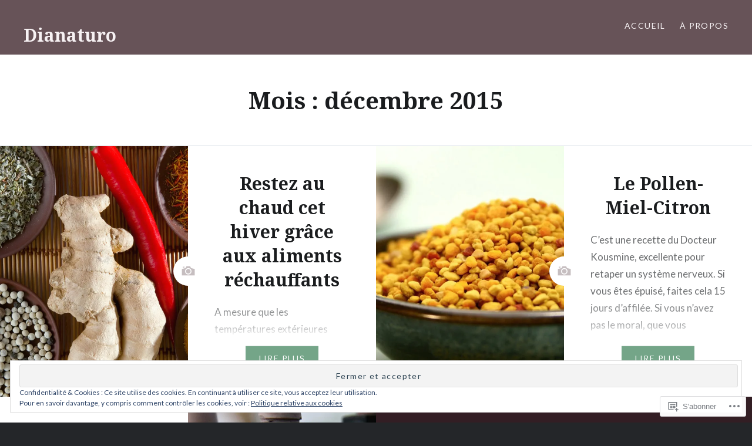

--- FILE ---
content_type: text/html; charset=UTF-8
request_url: https://dianaturo.com/2015/12/
body_size: 28697
content:
<!DOCTYPE html>
<html lang="fr-FR">
<head>
<meta charset="UTF-8">
<meta name="viewport" content="width=device-width, initial-scale=1">
<link rel="profile" href="http://gmpg.org/xfn/11">
<link rel="pingback" href="https://dianaturo.com/xmlrpc.php">

<title>décembre 2015 &#8211; Dianaturo</title>
<meta name='robots' content='max-image-preview:large' />

<!-- Async WordPress.com Remote Login -->
<script id="wpcom_remote_login_js">
var wpcom_remote_login_extra_auth = '';
function wpcom_remote_login_remove_dom_node_id( element_id ) {
	var dom_node = document.getElementById( element_id );
	if ( dom_node ) { dom_node.parentNode.removeChild( dom_node ); }
}
function wpcom_remote_login_remove_dom_node_classes( class_name ) {
	var dom_nodes = document.querySelectorAll( '.' + class_name );
	for ( var i = 0; i < dom_nodes.length; i++ ) {
		dom_nodes[ i ].parentNode.removeChild( dom_nodes[ i ] );
	}
}
function wpcom_remote_login_final_cleanup() {
	wpcom_remote_login_remove_dom_node_classes( "wpcom_remote_login_msg" );
	wpcom_remote_login_remove_dom_node_id( "wpcom_remote_login_key" );
	wpcom_remote_login_remove_dom_node_id( "wpcom_remote_login_validate" );
	wpcom_remote_login_remove_dom_node_id( "wpcom_remote_login_js" );
	wpcom_remote_login_remove_dom_node_id( "wpcom_request_access_iframe" );
	wpcom_remote_login_remove_dom_node_id( "wpcom_request_access_styles" );
}

// Watch for messages back from the remote login
window.addEventListener( "message", function( e ) {
	if ( e.origin === "https://r-login.wordpress.com" ) {
		var data = {};
		try {
			data = JSON.parse( e.data );
		} catch( e ) {
			wpcom_remote_login_final_cleanup();
			return;
		}

		if ( data.msg === 'LOGIN' ) {
			// Clean up the login check iframe
			wpcom_remote_login_remove_dom_node_id( "wpcom_remote_login_key" );

			var id_regex = new RegExp( /^[0-9]+$/ );
			var token_regex = new RegExp( /^.*|.*|.*$/ );
			if (
				token_regex.test( data.token )
				&& id_regex.test( data.wpcomid )
			) {
				// We have everything we need to ask for a login
				var script = document.createElement( "script" );
				script.setAttribute( "id", "wpcom_remote_login_validate" );
				script.src = '/remote-login.php?wpcom_remote_login=validate'
					+ '&wpcomid=' + data.wpcomid
					+ '&token=' + encodeURIComponent( data.token )
					+ '&host=' + window.location.protocol
					+ '//' + window.location.hostname
					+ '&postid=44'
					+ '&is_singular=';
				document.body.appendChild( script );
			}

			return;
		}

		// Safari ITP, not logged in, so redirect
		if ( data.msg === 'LOGIN-REDIRECT' ) {
			window.location = 'https://wordpress.com/log-in?redirect_to=' + window.location.href;
			return;
		}

		// Safari ITP, storage access failed, remove the request
		if ( data.msg === 'LOGIN-REMOVE' ) {
			var css_zap = 'html { -webkit-transition: margin-top 1s; transition: margin-top 1s; } /* 9001 */ html { margin-top: 0 !important; } * html body { margin-top: 0 !important; } @media screen and ( max-width: 782px ) { html { margin-top: 0 !important; } * html body { margin-top: 0 !important; } }';
			var style_zap = document.createElement( 'style' );
			style_zap.type = 'text/css';
			style_zap.appendChild( document.createTextNode( css_zap ) );
			document.body.appendChild( style_zap );

			var e = document.getElementById( 'wpcom_request_access_iframe' );
			e.parentNode.removeChild( e );

			document.cookie = 'wordpress_com_login_access=denied; path=/; max-age=31536000';

			return;
		}

		// Safari ITP
		if ( data.msg === 'REQUEST_ACCESS' ) {
			console.log( 'request access: safari' );

			// Check ITP iframe enable/disable knob
			if ( wpcom_remote_login_extra_auth !== 'safari_itp_iframe' ) {
				return;
			}

			// If we are in a "private window" there is no ITP.
			var private_window = false;
			try {
				var opendb = window.openDatabase( null, null, null, null );
			} catch( e ) {
				private_window = true;
			}

			if ( private_window ) {
				console.log( 'private window' );
				return;
			}

			var iframe = document.createElement( 'iframe' );
			iframe.id = 'wpcom_request_access_iframe';
			iframe.setAttribute( 'scrolling', 'no' );
			iframe.setAttribute( 'sandbox', 'allow-storage-access-by-user-activation allow-scripts allow-same-origin allow-top-navigation-by-user-activation' );
			iframe.src = 'https://r-login.wordpress.com/remote-login.php?wpcom_remote_login=request_access&origin=' + encodeURIComponent( data.origin ) + '&wpcomid=' + encodeURIComponent( data.wpcomid );

			var css = 'html { -webkit-transition: margin-top 1s; transition: margin-top 1s; } /* 9001 */ html { margin-top: 46px !important; } * html body { margin-top: 46px !important; } @media screen and ( max-width: 660px ) { html { margin-top: 71px !important; } * html body { margin-top: 71px !important; } #wpcom_request_access_iframe { display: block; height: 71px !important; } } #wpcom_request_access_iframe { border: 0px; height: 46px; position: fixed; top: 0; left: 0; width: 100%; min-width: 100%; z-index: 99999; background: #23282d; } ';

			var style = document.createElement( 'style' );
			style.type = 'text/css';
			style.id = 'wpcom_request_access_styles';
			style.appendChild( document.createTextNode( css ) );
			document.body.appendChild( style );

			document.body.appendChild( iframe );
		}

		if ( data.msg === 'DONE' ) {
			wpcom_remote_login_final_cleanup();
		}
	}
}, false );

// Inject the remote login iframe after the page has had a chance to load
// more critical resources
window.addEventListener( "DOMContentLoaded", function( e ) {
	var iframe = document.createElement( "iframe" );
	iframe.style.display = "none";
	iframe.setAttribute( "scrolling", "no" );
	iframe.setAttribute( "id", "wpcom_remote_login_key" );
	iframe.src = "https://r-login.wordpress.com/remote-login.php"
		+ "?wpcom_remote_login=key"
		+ "&origin=aHR0cHM6Ly9kaWFuYXR1cm8uY29t"
		+ "&wpcomid=105376950"
		+ "&time=" + Math.floor( Date.now() / 1000 );
	document.body.appendChild( iframe );
}, false );
</script>
<link rel='dns-prefetch' href='//s0.wp.com' />
<link rel='dns-prefetch' href='//fonts-api.wp.com' />
<link rel='dns-prefetch' href='//af.pubmine.com' />
<link rel="alternate" type="application/rss+xml" title="Dianaturo &raquo; Flux" href="https://dianaturo.com/feed/" />
<link rel="alternate" type="application/rss+xml" title="Dianaturo &raquo; Flux des commentaires" href="https://dianaturo.com/comments/feed/" />
	<script type="text/javascript">
		/* <![CDATA[ */
		function addLoadEvent(func) {
			var oldonload = window.onload;
			if (typeof window.onload != 'function') {
				window.onload = func;
			} else {
				window.onload = function () {
					oldonload();
					func();
				}
			}
		}
		/* ]]> */
	</script>
	<link crossorigin='anonymous' rel='stylesheet' id='all-css-0-1' href='/wp-content/mu-plugins/widgets/eu-cookie-law/templates/style.css?m=1642463000i&cssminify=yes' type='text/css' media='all' />
<style id='wp-emoji-styles-inline-css'>

	img.wp-smiley, img.emoji {
		display: inline !important;
		border: none !important;
		box-shadow: none !important;
		height: 1em !important;
		width: 1em !important;
		margin: 0 0.07em !important;
		vertical-align: -0.1em !important;
		background: none !important;
		padding: 0 !important;
	}
/*# sourceURL=wp-emoji-styles-inline-css */
</style>
<link crossorigin='anonymous' rel='stylesheet' id='all-css-2-1' href='/wp-content/plugins/gutenberg-core/v22.2.0/build/styles/block-library/style.css?m=1764855221i&cssminify=yes' type='text/css' media='all' />
<style id='wp-block-library-inline-css'>
.has-text-align-justify {
	text-align:justify;
}
.has-text-align-justify{text-align:justify;}

/*# sourceURL=wp-block-library-inline-css */
</style><style id='global-styles-inline-css'>
:root{--wp--preset--aspect-ratio--square: 1;--wp--preset--aspect-ratio--4-3: 4/3;--wp--preset--aspect-ratio--3-4: 3/4;--wp--preset--aspect-ratio--3-2: 3/2;--wp--preset--aspect-ratio--2-3: 2/3;--wp--preset--aspect-ratio--16-9: 16/9;--wp--preset--aspect-ratio--9-16: 9/16;--wp--preset--color--black: #000000;--wp--preset--color--cyan-bluish-gray: #abb8c3;--wp--preset--color--white: #ffffff;--wp--preset--color--pale-pink: #f78da7;--wp--preset--color--vivid-red: #cf2e2e;--wp--preset--color--luminous-vivid-orange: #ff6900;--wp--preset--color--luminous-vivid-amber: #fcb900;--wp--preset--color--light-green-cyan: #7bdcb5;--wp--preset--color--vivid-green-cyan: #00d084;--wp--preset--color--pale-cyan-blue: #8ed1fc;--wp--preset--color--vivid-cyan-blue: #0693e3;--wp--preset--color--vivid-purple: #9b51e0;--wp--preset--gradient--vivid-cyan-blue-to-vivid-purple: linear-gradient(135deg,rgb(6,147,227) 0%,rgb(155,81,224) 100%);--wp--preset--gradient--light-green-cyan-to-vivid-green-cyan: linear-gradient(135deg,rgb(122,220,180) 0%,rgb(0,208,130) 100%);--wp--preset--gradient--luminous-vivid-amber-to-luminous-vivid-orange: linear-gradient(135deg,rgb(252,185,0) 0%,rgb(255,105,0) 100%);--wp--preset--gradient--luminous-vivid-orange-to-vivid-red: linear-gradient(135deg,rgb(255,105,0) 0%,rgb(207,46,46) 100%);--wp--preset--gradient--very-light-gray-to-cyan-bluish-gray: linear-gradient(135deg,rgb(238,238,238) 0%,rgb(169,184,195) 100%);--wp--preset--gradient--cool-to-warm-spectrum: linear-gradient(135deg,rgb(74,234,220) 0%,rgb(151,120,209) 20%,rgb(207,42,186) 40%,rgb(238,44,130) 60%,rgb(251,105,98) 80%,rgb(254,248,76) 100%);--wp--preset--gradient--blush-light-purple: linear-gradient(135deg,rgb(255,206,236) 0%,rgb(152,150,240) 100%);--wp--preset--gradient--blush-bordeaux: linear-gradient(135deg,rgb(254,205,165) 0%,rgb(254,45,45) 50%,rgb(107,0,62) 100%);--wp--preset--gradient--luminous-dusk: linear-gradient(135deg,rgb(255,203,112) 0%,rgb(199,81,192) 50%,rgb(65,88,208) 100%);--wp--preset--gradient--pale-ocean: linear-gradient(135deg,rgb(255,245,203) 0%,rgb(182,227,212) 50%,rgb(51,167,181) 100%);--wp--preset--gradient--electric-grass: linear-gradient(135deg,rgb(202,248,128) 0%,rgb(113,206,126) 100%);--wp--preset--gradient--midnight: linear-gradient(135deg,rgb(2,3,129) 0%,rgb(40,116,252) 100%);--wp--preset--font-size--small: 13px;--wp--preset--font-size--medium: 20px;--wp--preset--font-size--large: 36px;--wp--preset--font-size--x-large: 42px;--wp--preset--font-family--albert-sans: 'Albert Sans', sans-serif;--wp--preset--font-family--alegreya: Alegreya, serif;--wp--preset--font-family--arvo: Arvo, serif;--wp--preset--font-family--bodoni-moda: 'Bodoni Moda', serif;--wp--preset--font-family--bricolage-grotesque: 'Bricolage Grotesque', sans-serif;--wp--preset--font-family--cabin: Cabin, sans-serif;--wp--preset--font-family--chivo: Chivo, sans-serif;--wp--preset--font-family--commissioner: Commissioner, sans-serif;--wp--preset--font-family--cormorant: Cormorant, serif;--wp--preset--font-family--courier-prime: 'Courier Prime', monospace;--wp--preset--font-family--crimson-pro: 'Crimson Pro', serif;--wp--preset--font-family--dm-mono: 'DM Mono', monospace;--wp--preset--font-family--dm-sans: 'DM Sans', sans-serif;--wp--preset--font-family--dm-serif-display: 'DM Serif Display', serif;--wp--preset--font-family--domine: Domine, serif;--wp--preset--font-family--eb-garamond: 'EB Garamond', serif;--wp--preset--font-family--epilogue: Epilogue, sans-serif;--wp--preset--font-family--fahkwang: Fahkwang, sans-serif;--wp--preset--font-family--figtree: Figtree, sans-serif;--wp--preset--font-family--fira-sans: 'Fira Sans', sans-serif;--wp--preset--font-family--fjalla-one: 'Fjalla One', sans-serif;--wp--preset--font-family--fraunces: Fraunces, serif;--wp--preset--font-family--gabarito: Gabarito, system-ui;--wp--preset--font-family--ibm-plex-mono: 'IBM Plex Mono', monospace;--wp--preset--font-family--ibm-plex-sans: 'IBM Plex Sans', sans-serif;--wp--preset--font-family--ibarra-real-nova: 'Ibarra Real Nova', serif;--wp--preset--font-family--instrument-serif: 'Instrument Serif', serif;--wp--preset--font-family--inter: Inter, sans-serif;--wp--preset--font-family--josefin-sans: 'Josefin Sans', sans-serif;--wp--preset--font-family--jost: Jost, sans-serif;--wp--preset--font-family--libre-baskerville: 'Libre Baskerville', serif;--wp--preset--font-family--libre-franklin: 'Libre Franklin', sans-serif;--wp--preset--font-family--literata: Literata, serif;--wp--preset--font-family--lora: Lora, serif;--wp--preset--font-family--merriweather: Merriweather, serif;--wp--preset--font-family--montserrat: Montserrat, sans-serif;--wp--preset--font-family--newsreader: Newsreader, serif;--wp--preset--font-family--noto-sans-mono: 'Noto Sans Mono', sans-serif;--wp--preset--font-family--nunito: Nunito, sans-serif;--wp--preset--font-family--open-sans: 'Open Sans', sans-serif;--wp--preset--font-family--overpass: Overpass, sans-serif;--wp--preset--font-family--pt-serif: 'PT Serif', serif;--wp--preset--font-family--petrona: Petrona, serif;--wp--preset--font-family--piazzolla: Piazzolla, serif;--wp--preset--font-family--playfair-display: 'Playfair Display', serif;--wp--preset--font-family--plus-jakarta-sans: 'Plus Jakarta Sans', sans-serif;--wp--preset--font-family--poppins: Poppins, sans-serif;--wp--preset--font-family--raleway: Raleway, sans-serif;--wp--preset--font-family--roboto: Roboto, sans-serif;--wp--preset--font-family--roboto-slab: 'Roboto Slab', serif;--wp--preset--font-family--rubik: Rubik, sans-serif;--wp--preset--font-family--rufina: Rufina, serif;--wp--preset--font-family--sora: Sora, sans-serif;--wp--preset--font-family--source-sans-3: 'Source Sans 3', sans-serif;--wp--preset--font-family--source-serif-4: 'Source Serif 4', serif;--wp--preset--font-family--space-mono: 'Space Mono', monospace;--wp--preset--font-family--syne: Syne, sans-serif;--wp--preset--font-family--texturina: Texturina, serif;--wp--preset--font-family--urbanist: Urbanist, sans-serif;--wp--preset--font-family--work-sans: 'Work Sans', sans-serif;--wp--preset--spacing--20: 0.44rem;--wp--preset--spacing--30: 0.67rem;--wp--preset--spacing--40: 1rem;--wp--preset--spacing--50: 1.5rem;--wp--preset--spacing--60: 2.25rem;--wp--preset--spacing--70: 3.38rem;--wp--preset--spacing--80: 5.06rem;--wp--preset--shadow--natural: 6px 6px 9px rgba(0, 0, 0, 0.2);--wp--preset--shadow--deep: 12px 12px 50px rgba(0, 0, 0, 0.4);--wp--preset--shadow--sharp: 6px 6px 0px rgba(0, 0, 0, 0.2);--wp--preset--shadow--outlined: 6px 6px 0px -3px rgb(255, 255, 255), 6px 6px rgb(0, 0, 0);--wp--preset--shadow--crisp: 6px 6px 0px rgb(0, 0, 0);}:where(.is-layout-flex){gap: 0.5em;}:where(.is-layout-grid){gap: 0.5em;}body .is-layout-flex{display: flex;}.is-layout-flex{flex-wrap: wrap;align-items: center;}.is-layout-flex > :is(*, div){margin: 0;}body .is-layout-grid{display: grid;}.is-layout-grid > :is(*, div){margin: 0;}:where(.wp-block-columns.is-layout-flex){gap: 2em;}:where(.wp-block-columns.is-layout-grid){gap: 2em;}:where(.wp-block-post-template.is-layout-flex){gap: 1.25em;}:where(.wp-block-post-template.is-layout-grid){gap: 1.25em;}.has-black-color{color: var(--wp--preset--color--black) !important;}.has-cyan-bluish-gray-color{color: var(--wp--preset--color--cyan-bluish-gray) !important;}.has-white-color{color: var(--wp--preset--color--white) !important;}.has-pale-pink-color{color: var(--wp--preset--color--pale-pink) !important;}.has-vivid-red-color{color: var(--wp--preset--color--vivid-red) !important;}.has-luminous-vivid-orange-color{color: var(--wp--preset--color--luminous-vivid-orange) !important;}.has-luminous-vivid-amber-color{color: var(--wp--preset--color--luminous-vivid-amber) !important;}.has-light-green-cyan-color{color: var(--wp--preset--color--light-green-cyan) !important;}.has-vivid-green-cyan-color{color: var(--wp--preset--color--vivid-green-cyan) !important;}.has-pale-cyan-blue-color{color: var(--wp--preset--color--pale-cyan-blue) !important;}.has-vivid-cyan-blue-color{color: var(--wp--preset--color--vivid-cyan-blue) !important;}.has-vivid-purple-color{color: var(--wp--preset--color--vivid-purple) !important;}.has-black-background-color{background-color: var(--wp--preset--color--black) !important;}.has-cyan-bluish-gray-background-color{background-color: var(--wp--preset--color--cyan-bluish-gray) !important;}.has-white-background-color{background-color: var(--wp--preset--color--white) !important;}.has-pale-pink-background-color{background-color: var(--wp--preset--color--pale-pink) !important;}.has-vivid-red-background-color{background-color: var(--wp--preset--color--vivid-red) !important;}.has-luminous-vivid-orange-background-color{background-color: var(--wp--preset--color--luminous-vivid-orange) !important;}.has-luminous-vivid-amber-background-color{background-color: var(--wp--preset--color--luminous-vivid-amber) !important;}.has-light-green-cyan-background-color{background-color: var(--wp--preset--color--light-green-cyan) !important;}.has-vivid-green-cyan-background-color{background-color: var(--wp--preset--color--vivid-green-cyan) !important;}.has-pale-cyan-blue-background-color{background-color: var(--wp--preset--color--pale-cyan-blue) !important;}.has-vivid-cyan-blue-background-color{background-color: var(--wp--preset--color--vivid-cyan-blue) !important;}.has-vivid-purple-background-color{background-color: var(--wp--preset--color--vivid-purple) !important;}.has-black-border-color{border-color: var(--wp--preset--color--black) !important;}.has-cyan-bluish-gray-border-color{border-color: var(--wp--preset--color--cyan-bluish-gray) !important;}.has-white-border-color{border-color: var(--wp--preset--color--white) !important;}.has-pale-pink-border-color{border-color: var(--wp--preset--color--pale-pink) !important;}.has-vivid-red-border-color{border-color: var(--wp--preset--color--vivid-red) !important;}.has-luminous-vivid-orange-border-color{border-color: var(--wp--preset--color--luminous-vivid-orange) !important;}.has-luminous-vivid-amber-border-color{border-color: var(--wp--preset--color--luminous-vivid-amber) !important;}.has-light-green-cyan-border-color{border-color: var(--wp--preset--color--light-green-cyan) !important;}.has-vivid-green-cyan-border-color{border-color: var(--wp--preset--color--vivid-green-cyan) !important;}.has-pale-cyan-blue-border-color{border-color: var(--wp--preset--color--pale-cyan-blue) !important;}.has-vivid-cyan-blue-border-color{border-color: var(--wp--preset--color--vivid-cyan-blue) !important;}.has-vivid-purple-border-color{border-color: var(--wp--preset--color--vivid-purple) !important;}.has-vivid-cyan-blue-to-vivid-purple-gradient-background{background: var(--wp--preset--gradient--vivid-cyan-blue-to-vivid-purple) !important;}.has-light-green-cyan-to-vivid-green-cyan-gradient-background{background: var(--wp--preset--gradient--light-green-cyan-to-vivid-green-cyan) !important;}.has-luminous-vivid-amber-to-luminous-vivid-orange-gradient-background{background: var(--wp--preset--gradient--luminous-vivid-amber-to-luminous-vivid-orange) !important;}.has-luminous-vivid-orange-to-vivid-red-gradient-background{background: var(--wp--preset--gradient--luminous-vivid-orange-to-vivid-red) !important;}.has-very-light-gray-to-cyan-bluish-gray-gradient-background{background: var(--wp--preset--gradient--very-light-gray-to-cyan-bluish-gray) !important;}.has-cool-to-warm-spectrum-gradient-background{background: var(--wp--preset--gradient--cool-to-warm-spectrum) !important;}.has-blush-light-purple-gradient-background{background: var(--wp--preset--gradient--blush-light-purple) !important;}.has-blush-bordeaux-gradient-background{background: var(--wp--preset--gradient--blush-bordeaux) !important;}.has-luminous-dusk-gradient-background{background: var(--wp--preset--gradient--luminous-dusk) !important;}.has-pale-ocean-gradient-background{background: var(--wp--preset--gradient--pale-ocean) !important;}.has-electric-grass-gradient-background{background: var(--wp--preset--gradient--electric-grass) !important;}.has-midnight-gradient-background{background: var(--wp--preset--gradient--midnight) !important;}.has-small-font-size{font-size: var(--wp--preset--font-size--small) !important;}.has-medium-font-size{font-size: var(--wp--preset--font-size--medium) !important;}.has-large-font-size{font-size: var(--wp--preset--font-size--large) !important;}.has-x-large-font-size{font-size: var(--wp--preset--font-size--x-large) !important;}.has-albert-sans-font-family{font-family: var(--wp--preset--font-family--albert-sans) !important;}.has-alegreya-font-family{font-family: var(--wp--preset--font-family--alegreya) !important;}.has-arvo-font-family{font-family: var(--wp--preset--font-family--arvo) !important;}.has-bodoni-moda-font-family{font-family: var(--wp--preset--font-family--bodoni-moda) !important;}.has-bricolage-grotesque-font-family{font-family: var(--wp--preset--font-family--bricolage-grotesque) !important;}.has-cabin-font-family{font-family: var(--wp--preset--font-family--cabin) !important;}.has-chivo-font-family{font-family: var(--wp--preset--font-family--chivo) !important;}.has-commissioner-font-family{font-family: var(--wp--preset--font-family--commissioner) !important;}.has-cormorant-font-family{font-family: var(--wp--preset--font-family--cormorant) !important;}.has-courier-prime-font-family{font-family: var(--wp--preset--font-family--courier-prime) !important;}.has-crimson-pro-font-family{font-family: var(--wp--preset--font-family--crimson-pro) !important;}.has-dm-mono-font-family{font-family: var(--wp--preset--font-family--dm-mono) !important;}.has-dm-sans-font-family{font-family: var(--wp--preset--font-family--dm-sans) !important;}.has-dm-serif-display-font-family{font-family: var(--wp--preset--font-family--dm-serif-display) !important;}.has-domine-font-family{font-family: var(--wp--preset--font-family--domine) !important;}.has-eb-garamond-font-family{font-family: var(--wp--preset--font-family--eb-garamond) !important;}.has-epilogue-font-family{font-family: var(--wp--preset--font-family--epilogue) !important;}.has-fahkwang-font-family{font-family: var(--wp--preset--font-family--fahkwang) !important;}.has-figtree-font-family{font-family: var(--wp--preset--font-family--figtree) !important;}.has-fira-sans-font-family{font-family: var(--wp--preset--font-family--fira-sans) !important;}.has-fjalla-one-font-family{font-family: var(--wp--preset--font-family--fjalla-one) !important;}.has-fraunces-font-family{font-family: var(--wp--preset--font-family--fraunces) !important;}.has-gabarito-font-family{font-family: var(--wp--preset--font-family--gabarito) !important;}.has-ibm-plex-mono-font-family{font-family: var(--wp--preset--font-family--ibm-plex-mono) !important;}.has-ibm-plex-sans-font-family{font-family: var(--wp--preset--font-family--ibm-plex-sans) !important;}.has-ibarra-real-nova-font-family{font-family: var(--wp--preset--font-family--ibarra-real-nova) !important;}.has-instrument-serif-font-family{font-family: var(--wp--preset--font-family--instrument-serif) !important;}.has-inter-font-family{font-family: var(--wp--preset--font-family--inter) !important;}.has-josefin-sans-font-family{font-family: var(--wp--preset--font-family--josefin-sans) !important;}.has-jost-font-family{font-family: var(--wp--preset--font-family--jost) !important;}.has-libre-baskerville-font-family{font-family: var(--wp--preset--font-family--libre-baskerville) !important;}.has-libre-franklin-font-family{font-family: var(--wp--preset--font-family--libre-franklin) !important;}.has-literata-font-family{font-family: var(--wp--preset--font-family--literata) !important;}.has-lora-font-family{font-family: var(--wp--preset--font-family--lora) !important;}.has-merriweather-font-family{font-family: var(--wp--preset--font-family--merriweather) !important;}.has-montserrat-font-family{font-family: var(--wp--preset--font-family--montserrat) !important;}.has-newsreader-font-family{font-family: var(--wp--preset--font-family--newsreader) !important;}.has-noto-sans-mono-font-family{font-family: var(--wp--preset--font-family--noto-sans-mono) !important;}.has-nunito-font-family{font-family: var(--wp--preset--font-family--nunito) !important;}.has-open-sans-font-family{font-family: var(--wp--preset--font-family--open-sans) !important;}.has-overpass-font-family{font-family: var(--wp--preset--font-family--overpass) !important;}.has-pt-serif-font-family{font-family: var(--wp--preset--font-family--pt-serif) !important;}.has-petrona-font-family{font-family: var(--wp--preset--font-family--petrona) !important;}.has-piazzolla-font-family{font-family: var(--wp--preset--font-family--piazzolla) !important;}.has-playfair-display-font-family{font-family: var(--wp--preset--font-family--playfair-display) !important;}.has-plus-jakarta-sans-font-family{font-family: var(--wp--preset--font-family--plus-jakarta-sans) !important;}.has-poppins-font-family{font-family: var(--wp--preset--font-family--poppins) !important;}.has-raleway-font-family{font-family: var(--wp--preset--font-family--raleway) !important;}.has-roboto-font-family{font-family: var(--wp--preset--font-family--roboto) !important;}.has-roboto-slab-font-family{font-family: var(--wp--preset--font-family--roboto-slab) !important;}.has-rubik-font-family{font-family: var(--wp--preset--font-family--rubik) !important;}.has-rufina-font-family{font-family: var(--wp--preset--font-family--rufina) !important;}.has-sora-font-family{font-family: var(--wp--preset--font-family--sora) !important;}.has-source-sans-3-font-family{font-family: var(--wp--preset--font-family--source-sans-3) !important;}.has-source-serif-4-font-family{font-family: var(--wp--preset--font-family--source-serif-4) !important;}.has-space-mono-font-family{font-family: var(--wp--preset--font-family--space-mono) !important;}.has-syne-font-family{font-family: var(--wp--preset--font-family--syne) !important;}.has-texturina-font-family{font-family: var(--wp--preset--font-family--texturina) !important;}.has-urbanist-font-family{font-family: var(--wp--preset--font-family--urbanist) !important;}.has-work-sans-font-family{font-family: var(--wp--preset--font-family--work-sans) !important;}
/*# sourceURL=global-styles-inline-css */
</style>

<style id='classic-theme-styles-inline-css'>
/*! This file is auto-generated */
.wp-block-button__link{color:#fff;background-color:#32373c;border-radius:9999px;box-shadow:none;text-decoration:none;padding:calc(.667em + 2px) calc(1.333em + 2px);font-size:1.125em}.wp-block-file__button{background:#32373c;color:#fff;text-decoration:none}
/*# sourceURL=/wp-includes/css/classic-themes.min.css */
</style>
<link crossorigin='anonymous' rel='stylesheet' id='all-css-4-1' href='/_static/??-eJx9jFEOgjAMQC9k14Ag+mE8CoHR4GAdy7pJvL0jMeqH4adpm/cerh704iK5iN6m0ThBvfR20bNgqYqzKkAMe0sQ6KEqHIzEDwESn5aUFjngT4gTfFuB8p99FzeCaTAdWeKM7Wmrzw70vQ8kAnmySQzxnkXZ8yaKvtPz+0ZJDlvjNI7kKJgsyP91a974WjT1sWwup6qeXnLxaA0=&cssminify=yes' type='text/css' media='all' />
<link rel='stylesheet' id='dyad-fonts-css' href='https://fonts-api.wp.com/css?family=Lato%3A400%2C400italic%2C700%2C700italic%7CNoto+Serif%3A400%2C400italic%2C700%2C700italic&#038;subset=latin%2Clatin-ext' media='all' />
<link crossorigin='anonymous' rel='stylesheet' id='all-css-6-1' href='/_static/??/wp-content/themes/pub/dyad/style.css,/wp-content/themes/pub/dyad/inc/style-wpcom.css?m=1767655388j&cssminify=yes' type='text/css' media='all' />
<style id='jetpack_facebook_likebox-inline-css'>
.widget_facebook_likebox {
	overflow: hidden;
}

/*# sourceURL=/wp-content/mu-plugins/jetpack-plugin/sun/modules/widgets/facebook-likebox/style.css */
</style>
<link crossorigin='anonymous' rel='stylesheet' id='all-css-8-1' href='/_static/??-eJzTLy/QTc7PK0nNK9HPLdUtyClNz8wr1i9KTcrJTwcy0/WTi5G5ekCujj52Temp+bo5+cmJJZn5eSgc3bScxMwikFb7XFtDE1NLExMLc0OTLACohS2q&cssminify=yes' type='text/css' media='all' />
<style id='jetpack-global-styles-frontend-style-inline-css'>
:root { --font-headings: unset; --font-base: unset; --font-headings-default: -apple-system,BlinkMacSystemFont,"Segoe UI",Roboto,Oxygen-Sans,Ubuntu,Cantarell,"Helvetica Neue",sans-serif; --font-base-default: -apple-system,BlinkMacSystemFont,"Segoe UI",Roboto,Oxygen-Sans,Ubuntu,Cantarell,"Helvetica Neue",sans-serif;}
/*# sourceURL=jetpack-global-styles-frontend-style-inline-css */
</style>
<link crossorigin='anonymous' rel='stylesheet' id='all-css-10-1' href='/wp-content/themes/h4/global.css?m=1420737423i&cssminify=yes' type='text/css' media='all' />
<script type="text/javascript" id="wpcom-actionbar-placeholder-js-extra">
/* <![CDATA[ */
var actionbardata = {"siteID":"105376950","postID":"0","siteURL":"https://dianaturo.com","xhrURL":"https://dianaturo.com/wp-admin/admin-ajax.php","nonce":"40de9bb5a6","isLoggedIn":"","statusMessage":"","subsEmailDefault":"instantly","proxyScriptUrl":"https://s0.wp.com/wp-content/js/wpcom-proxy-request.js?m=1513050504i&amp;ver=20211021","i18n":{"followedText":"Les nouvelles publications de ce site appara\u00eetront d\u00e9sormais dans votre \u003Ca href=\"https://wordpress.com/reader\"\u003ELecteur\u003C/a\u003E","foldBar":"R\u00e9duire cette barre","unfoldBar":"Agrandir cette barre","shortLinkCopied":"Lien court copi\u00e9 dans le presse-papier"}};
//# sourceURL=wpcom-actionbar-placeholder-js-extra
/* ]]> */
</script>
<script type="text/javascript" id="jetpack-mu-wpcom-settings-js-before">
/* <![CDATA[ */
var JETPACK_MU_WPCOM_SETTINGS = {"assetsUrl":"https://s0.wp.com/wp-content/mu-plugins/jetpack-mu-wpcom-plugin/sun/jetpack_vendor/automattic/jetpack-mu-wpcom/src/build/"};
//# sourceURL=jetpack-mu-wpcom-settings-js-before
/* ]]> */
</script>
<script crossorigin='anonymous' type='text/javascript'  src='/_static/??-eJyFjcsOwiAQRX/I6dSa+lgYvwWBEAgMOAPW/n3bqIk7V2dxT87FqYDOVC1VDIIcKxTOr7kLssN186RjM1a2MTya5fmDLnn6K0HyjlW1v/L37R6zgxKb8yQ4ZTbKCOioRN4hnQo+hw1AmcCZwmvilq7709CPh/54voQFmNpFWg=='></script>
<script type="text/javascript" id="rlt-proxy-js-after">
/* <![CDATA[ */
	rltInitialize( {"token":null,"iframeOrigins":["https:\/\/widgets.wp.com"]} );
//# sourceURL=rlt-proxy-js-after
/* ]]> */
</script>
<link rel="EditURI" type="application/rsd+xml" title="RSD" href="https://dianaturo.wordpress.com/xmlrpc.php?rsd" />
<meta name="generator" content="WordPress.com" />

<!-- Jetpack Open Graph Tags -->
<meta property="og:type" content="website" />
<meta property="og:title" content="décembre 2015 &#8211; Dianaturo" />
<meta property="og:site_name" content="Dianaturo" />
<meta property="og:image" content="https://secure.gravatar.com/blavatar/cd732254fa18f3f456d8ca15e637c08a5eaafe2f307819f1dbf70d69cd7496d9?s=200&#038;ts=1768699446" />
<meta property="og:image:width" content="200" />
<meta property="og:image:height" content="200" />
<meta property="og:image:alt" content="" />
<meta property="og:locale" content="fr_FR" />

<!-- End Jetpack Open Graph Tags -->
<link rel="shortcut icon" type="image/x-icon" href="https://secure.gravatar.com/blavatar/cd732254fa18f3f456d8ca15e637c08a5eaafe2f307819f1dbf70d69cd7496d9?s=32" sizes="16x16" />
<link rel="icon" type="image/x-icon" href="https://secure.gravatar.com/blavatar/cd732254fa18f3f456d8ca15e637c08a5eaafe2f307819f1dbf70d69cd7496d9?s=32" sizes="16x16" />
<link rel="apple-touch-icon" href="https://secure.gravatar.com/blavatar/cd732254fa18f3f456d8ca15e637c08a5eaafe2f307819f1dbf70d69cd7496d9?s=114" />
<link rel="search" type="application/opensearchdescription+xml" href="https://dianaturo.com/osd.xml" title="Dianaturo" />
<link rel="search" type="application/opensearchdescription+xml" href="https://s1.wp.com/opensearch.xml" title="WordPress.com" />
<style type="text/css">.recentcomments a{display:inline !important;padding:0 !important;margin:0 !important;}</style>		<style type="text/css">
			.recentcomments a {
				display: inline !important;
				padding: 0 !important;
				margin: 0 !important;
			}

			table.recentcommentsavatartop img.avatar, table.recentcommentsavatarend img.avatar {
				border: 0px;
				margin: 0;
			}

			table.recentcommentsavatartop a, table.recentcommentsavatarend a {
				border: 0px !important;
				background-color: transparent !important;
			}

			td.recentcommentsavatarend, td.recentcommentsavatartop {
				padding: 0px 0px 1px 0px;
				margin: 0px;
			}

			td.recentcommentstextend {
				border: none !important;
				padding: 0px 0px 2px 10px;
			}

			.rtl td.recentcommentstextend {
				padding: 0px 10px 2px 0px;
			}

			td.recentcommentstexttop {
				border: none;
				padding: 0px 0px 0px 10px;
			}

			.rtl td.recentcommentstexttop {
				padding: 0px 10px 0px 0px;
			}
		</style>
		<meta name="description" content="3 articles publiés par Dianaturo en December 2015" />
<script type="text/javascript">
/* <![CDATA[ */
var wa_client = {}; wa_client.cmd = []; wa_client.config = { 'blog_id': 105376950, 'blog_language': 'fr', 'is_wordads': false, 'hosting_type': 0, 'afp_account_id': null, 'afp_host_id': 5038568878849053, 'theme': 'pub/dyad', '_': { 'title': 'Publicité', 'privacy_settings': 'Réglages de confidentialité' }, 'formats': [ 'belowpost', 'bottom_sticky', 'sidebar_sticky_right', 'sidebar', 'gutenberg_rectangle', 'gutenberg_leaderboard', 'gutenberg_mobile_leaderboard', 'gutenberg_skyscraper' ] };
/* ]]> */
</script>
		<script type="text/javascript">

			window.doNotSellCallback = function() {

				var linkElements = [
					'a[href="https://wordpress.com/?ref=footer_blog"]',
					'a[href="https://wordpress.com/?ref=footer_website"]',
					'a[href="https://wordpress.com/?ref=vertical_footer"]',
					'a[href^="https://wordpress.com/?ref=footer_segment_"]',
				].join(',');

				var dnsLink = document.createElement( 'a' );
				dnsLink.href = 'https://wordpress.com/fr/advertising-program-optout/';
				dnsLink.classList.add( 'do-not-sell-link' );
				dnsLink.rel = 'nofollow';
				dnsLink.style.marginLeft = '0.5em';
				dnsLink.textContent = 'Ne pas vendre ni partager mes informations personnelles';

				var creditLinks = document.querySelectorAll( linkElements );

				if ( 0 === creditLinks.length ) {
					return false;
				}

				Array.prototype.forEach.call( creditLinks, function( el ) {
					el.insertAdjacentElement( 'afterend', dnsLink );
				});

				return true;
			};

		</script>
		<style type="text/css" id="custom-colors-css">
	blockquote,
	blockquote cite,
	.comments-area-wrapper blockquote,
	.comments-area-wrapper blockquote cite {
		color: inherit;
	}

	.site-header,
	.is-scrolled .site-header,
	.home .site-header,
	.blog .site-header {
		background: transparent;
		text-shadow: none;
	}

	#page .site-header:before {
		bottom: 0;
		content: "";
		display: block;
		left: 0;
		opacity: 0.8;
		position: absolute;
		right: 0;
		top: 0;
		z-index: 0;
	}

	#site-navigation ul ul a {
		color: #fff;
	}

	.banner-featured {
		text-shadow: none;
	}

	.posts .entry-inner:before {
		opacity: 0.3;
	}

	.posts .hentry:not(.has-post-thumbnail) .entry-inner:after {
			border-color: #ddd;
	}

	.posts .hentry:not(.has-post-thumbnail):before {
		border-color: #e1e1e1;
	}

	.posts .hentry .link-more a {
		opacity: 1.0;
		-webkit-transition: opacity 0.3s;
		transition: opacity 0.3s;
	}

	.posts .hentry:hover .link-more a {
		opacity: 0.75;
	}

	.posts .edit-link a {
		color: #ccc;
	}

	.posts .edit-link a:hover {
		color: #aaa;
	}

	.widget thead tr,
	.widget tr:hover {
		background-color: rgba(0,0,0,0.1);
	}

	@media only screen and (max-width: 1200px) {
		.site-header:before,
		.is-scrolled .site-header:before {
			opacity: 1.0;
		}

		.has-post-thumbnail .entry-header .entry-meta .cat-links {
			background-color: transparent;
		}

		.has-post-thumbnail.is-singular:not(.home) .entry-header .cat-links a,
		.has-post-thumbnail.is-singular:not(.home) .entry-header .cat-links {
    		color: #6a6c6e !important;
		}
	}

	@media only screen and (max-width: 960px) {
		#site-navigation ul a,
		#site-navigation ul ul a {
			color: inherit;
		}

		.site-header #site-navigation ul ul li {
			background-color: transparent;
		}
	}

.site-header:before,
		.is-singular .entry-media-thumb,
		#commentform input[type="submit"],
		#infinite-handle,
		.posts-navigation,
		.site-footer { background-color: #42282f;}
.bypostauthor .comment-author:before { color: #42282f;}
#site-navigation ul ul li { background-color: #42282F;}
#site-navigation ul ul:before { border-bottom-color: #42282F;}
#site-navigation ul ul ul:before { border-right-color: #42282F;}
.posts .entry-inner:before { color: #42282F;}
.posts,
		.posts .entry-media,
		.comments-area-wrapper,
		.milestone-widget .milestone-header,
		.footer-bottom-info { background-color: #331E24;}
.milestone-widget .milestone-countdown { border-color: #331E24;}
.milestone-widget .milestone-countdown,
		.milestone-widget .milestone-message { color: #42282F;}
.site-header #site-navigation ul li { border-color: #231518;}
.comment-author.vcard cite { color: #CCA8B1;}
.bypostauthor .comment-author:before { background-color: #CCA8B1;}
.comment-meta,
		.comment .reply:before,
		.comment .reply a { color: #B97D90;}
.comment-meta { border-bottom-color: #8C495C;}
#infinite-handle span button,
		#infinite-handle span button:hover,
		#infinite-handle span button:focus,
		.posts-navigation a,
		.widget,
		.site-footer { color: #BC94A0;}
.comments-area-wrapper { color: #BC94A0;}
.widget_search ::-webkit-input-placeholder { color: #A0687A;}
.widget_search :-moz-placeholder { color: #A0687A;}
.widget_search ::-moz-placeholder { color: #A0687A;}
.widget_search :-ms-input-placeholder { color: #A0687A;}
.site-header,
		#site-navigation a,
		.menu-toggle,
		.comments-title .add-comment-link,
		.comments-title,
		.comments-title a,
		.comments-area-wrapper,
		.comments-area-wrapper h1,
		.comments-area-wrapper h2,
		.comments-area-wrapper h3,
		.comments-area-wrapper h4,
		.comments-area-wrapper h5,
		.comments-area-wrapper h6,
		.comment-body pre,
		.comment-footer .author.vcard,
		.comment-footer,
		#commentform input[type="submit"],
		.widget h1,
		.widget h2,
		.widget h3,
		.widget h4,
		.widget h5,
		.widget h6,
		.widget a,
		.widget button,
		.widget .button,
		.widget_search input,
		.widget input[type="submit"],
		.widget-area select,
		.widget_flickr #flickr_badge_uber_wrapper a:hover,
		.widget_flickr #flickr_badge_uber_wrapper a:link,
		.widget_flickr #flickr_badge_uber_wrapper a:active,
		.widget_flickr #flickr_badge_uber_wrapper a:visited,
		.widget_goodreads div[class^="gr_custom_each_container"],
		.milestone-header { color: #F7F2F4;}
.widget ul li,
		.widget_jp_blogs_i_follow ol li { border-top-color: #653F49;}
.comment-footer,
		.widget ul li,
		.widget_jp_blogs_i_follow ol li { border-bottom-color: #653F49;}
.comments-title,
		.comments-area-wrapper blockquote,
		#commentform input[type="text"],
		#commentform input[type="email"],
		#commentform input[type="url"],
		#commentform textarea,
		.widget .tagcloud a,
		.widget.widget_tag_cloud a,
		.wp_widget_tag_cloud a,
		.widget button,
		.widget .button,
		.widget input[type="submit"],
		.widget table,
		.widget th,
		.widget td,
		.widget input,
		.widget select,
		.widget textarea { border-color: #653F49;}
.site-banner-header .banner-featured { color: #201216;}
.error404-widgets .widget a { color: #653F49;}
.error404 .entry-content .widget ul li { color: #653F49;}
.site-banner-header .banner-featured,
		.banner-custom-header .site-banner-header h1:before,
		.has-post-thumbnail .entry-meta .cat-links { background-color: #d6655a;}
button,
		.button,
		input[type="submit"] { background-color: #D6655A;}
button,
		.button,
		input[type="submit"] { border-color: #d6655a;}
.error404 .entry-content .widget ul li { border-color: #D6655A;}
pre:before,
		.link-more a,
		.posts .hentry:hover .link-more a,
		.is-singular .entry-inner:after,
		.error404 .entry-inner:after,
		.page-template-eventbrite-index .page-header:after,
		.single-event .entry-header:after,
		.is-singular .post-navigation .nav-links:after { background-color: #74A588;}
.has-post-thumbnail.is-singular:not(.home) .entry-header .cat-links a { color: #2A4031;}
</style>
<script type="text/javascript">
	window.google_analytics_uacct = "UA-52447-2";
</script>

<script type="text/javascript">
	var _gaq = _gaq || [];
	_gaq.push(['_setAccount', 'UA-52447-2']);
	_gaq.push(['_gat._anonymizeIp']);
	_gaq.push(['_setDomainName', 'none']);
	_gaq.push(['_setAllowLinker', true]);
	_gaq.push(['_initData']);
	_gaq.push(['_trackPageview']);

	(function() {
		var ga = document.createElement('script'); ga.type = 'text/javascript'; ga.async = true;
		ga.src = ('https:' == document.location.protocol ? 'https://ssl' : 'http://www') + '.google-analytics.com/ga.js';
		(document.getElementsByTagName('head')[0] || document.getElementsByTagName('body')[0]).appendChild(ga);
	})();
</script>
<link crossorigin='anonymous' rel='stylesheet' id='all-css-0-3' href='/_static/??-eJyNjM0KgzAQBl9I/ag/lR6KjyK6LhJNNsHN4uuXQuvZ4wzD4EwlRcksGcHK5G11otg4p4n2H0NNMDohzD7SrtDTJT4qUi1wexDiYp4VNB3RlP3V/MX3N4T3o++aun892277AK5vOq4=&cssminify=yes' type='text/css' media='all' />
</head>

<body class="archive date wp-theme-pubdyad customizer-styles-applied has-post-thumbnail no-js jetpack-reblog-enabled">
<div id="page" class="hfeed site">
	<a class="skip-link screen-reader-text" href="#content">Accéder au contenu principal</a>

	<header id="masthead" class="site-header" role="banner">
		<div class="site-branding">
			<a href="https://dianaturo.com/" class="site-logo-link" rel="home" itemprop="url"></a>			<h1 class="site-title">
				<a href="https://dianaturo.com/" rel="home">
					Dianaturo				</a>
			</h1>
			<p class="site-description">le blog de la santé au naturel</p>
		</div><!-- .site-branding -->

		<nav id="site-navigation" class="main-navigation" role="navigation">
			<button class="menu-toggle" aria-controls="primary-menu" aria-expanded="false">Menu</button>
			<div class="primary-menu"><ul id="primary-menu" class="menu"><li id="menu-item-21" class="menu-item menu-item-type-custom menu-item-object-custom menu-item-21"><a href="https://dianaturo.wordpress.com/">Accueil</a></li>
<li id="menu-item-22" class="menu-item menu-item-type-post_type menu-item-object-page menu-item-22"><a href="https://dianaturo.com/a-propos/">À propos</a></li>
</ul></div>		</nav>

	</header><!-- #masthead -->

	<div class="site-inner">

		
		<div id="content" class="site-content">

	<main id="primary" class="content-area" role="main">

		<div id="posts" class="posts">

			
				<header class="page-header">
					<h1 class="page-title">Mois : <span>décembre 2015</span></h1>				</header><!-- .page-header -->


								
					

<article id="post-44" class="post-44 post type-post status-publish format-image has-post-thumbnail hentry category-alimentation tag-basilic tag-curcuma tag-gingembre tag-the post_format-post-format-image">

		<div class="entry-media" style="background-image: url(https://dianaturo.com/wp-content/uploads/2016/01/fgrtj.jpg?w=630&#038;h=840&#038;crop=1)">
	</div>

	<div class="entry-inner">
		<div class="entry-inner-content">
			<header class="entry-header">
				<h2 class="entry-title"><a href="https://dianaturo.com/2015/12/30/restez-au-chaud-cet-hiver-grace-aux-aliments-rechauffants/" rel="bookmark">Restez au chaud cet hiver grâce aux aliments réchauffants</a></h2>			</header><!-- .entry-header -->

			<div class="entry-content">
				<p>A mesure que les températures extérieures chutent, notre corps a besoin de plus de soutien. Celui-ci doit littéralement « faire des heures supplémentaires » pendant la saison froide pour garder la température de base aux alentours de 37,0 degrés. Si la température de notre corps est trop faible, les organes ne peuvent pas fonctionner correctement&#8230; </p>
<div class="link-more"><a href="https://dianaturo.com/2015/12/30/restez-au-chaud-cet-hiver-grace-aux-aliments-rechauffants/">Lire plus</a></div>
			</div><!-- .entry-content -->
		</div><!-- .entry-inner-content -->
	</div><!-- .entry-inner -->

	<a class="cover-link" href="https://dianaturo.com/2015/12/30/restez-au-chaud-cet-hiver-grace-aux-aliments-rechauffants/"></a>
	</article><!-- #post-## -->

				
					

<article id="post-326" class="post-326 post type-post status-publish format-image has-post-thumbnail hentry category-apitherapie tag-citron tag-miel tag-pollen post_format-post-format-image">

		<div class="entry-media" style="background-image: url(https://dianaturo.com/wp-content/uploads/2015/12/le-pollen-miel-citron-copie-3.jpg?w=630&#038;h=741&#038;crop=1)">
	</div>

	<div class="entry-inner">
		<div class="entry-inner-content">
			<header class="entry-header">
				<h2 class="entry-title"><a href="https://dianaturo.com/2015/12/15/le-pollen-miel-citron/" rel="bookmark">Le Pollen-Miel-Citron</a></h2>			</header><!-- .entry-header -->

			<div class="entry-content">
				<p>C’est une recette du Docteur Kousmine, excellente pour retaper un système nerveux. Si vous êtes épuisé, faites cela 15 jours d’affilée. Si vous n’avez pas le moral, que vous manquez d’énergie, si vous avez subi un harcélement, si vous n’en pouvez plus nerveusement, faites cette cure! En cas d’épuisement faites la pendant quinze jours d’affilée&#8230;. </p>
<div class="link-more"><a href="https://dianaturo.com/2015/12/15/le-pollen-miel-citron/">Lire plus</a></div>
			</div><!-- .entry-content -->
		</div><!-- .entry-inner-content -->
	</div><!-- .entry-inner -->

	<a class="cover-link" href="https://dianaturo.com/2015/12/15/le-pollen-miel-citron/"></a>
	</article><!-- #post-## -->

				
					

<article id="post-125" class="post-125 post type-post status-publish format-standard has-post-thumbnail hentry category-fleurs-de-bach">

		<div class="entry-media" style="background-image: url(https://dianaturo.com/wp-content/uploads/2016/01/fdb-1.jpg?w=630&#038;h=750&#038;crop=1)">
	</div>

	<div class="entry-inner">
		<div class="entry-inner-content">
			<header class="entry-header">
				<h2 class="entry-title"><a href="https://dianaturo.com/2015/12/04/les-fleurs-de-bach-pour-garder-le-moral-en-hiver/" rel="bookmark">Les Fleurs de Bach pour garder le moral en hiver</a></h2>			</header><!-- .entry-header -->

			<div class="entry-content">
				<p>Déprime : vous avez du mal à vous lever le matin? Vous lever le matin est au-dessus de vos forces et vous êtes en pleine phase &laquo;&nbsp;d&rsquo;aquabonisme aigu&nbsp;&raquo;: fatiguée à l&rsquo;avance à l&rsquo;idée d&rsquo;affronter une nouvelle journée au travail. Vous avez le sentiment d&rsquo;être plus épuisée en vous levant qu&rsquo;en vous couchant et vous n&rsquo;arrivez&#8230; </p>
<div class="link-more"><a href="https://dianaturo.com/2015/12/04/les-fleurs-de-bach-pour-garder-le-moral-en-hiver/">Lire plus</a></div>
			</div><!-- .entry-content -->
		</div><!-- .entry-inner-content -->
	</div><!-- .entry-inner -->

	<a class="cover-link" href="https://dianaturo.com/2015/12/04/les-fleurs-de-bach-pour-garder-le-moral-en-hiver/"></a>
	</article><!-- #post-## -->

				
				
			
		</div><!-- .posts -->

	</main><!-- #main -->



		</div><!-- #content -->

		<footer id="colophon" class="site-footer" role="contentinfo">
			
				<div class="widget-area widgets-four" role="complementary">
					<div class="grid-container">
						<aside id="search-4" class="widget widget_search"><form role="search" method="get" class="search-form" action="https://dianaturo.com/">
				<label>
					<span class="screen-reader-text">Rechercher&nbsp;:</span>
					<input type="search" class="search-field" placeholder="Recherche&hellip;" value="" name="s" />
				</label>
				<input type="submit" class="search-submit" value="Rechercher" />
			</form></aside><aside id="categories-6" class="widget widget_categories"><h3 class="widget-title">Catégories</h3>
			<ul>
					<li class="cat-item cat-item-3049085"><a href="https://dianaturo.com/category/activite-physique/">Activité physique</a> (3)
</li>
	<li class="cat-item cat-item-69376"><a href="https://dianaturo.com/category/alimentation/">Alimentation</a> (19)
</li>
	<li class="cat-item cat-item-4862234"><a href="https://dianaturo.com/category/apitherapie/">Apithérapie</a> (2)
</li>
	<li class="cat-item cat-item-95878609"><a href="https://dianaturo.com/category/aromatologie/">Aromatologie</a> (2)
</li>
	<li class="cat-item cat-item-31199"><a href="https://dianaturo.com/category/ayurveda/">Ayurvéda</a> (1)
</li>
	<li class="cat-item cat-item-45797"><a href="https://dianaturo.com/category/ecologie/">Écologie</a> (2)
</li>
	<li class="cat-item cat-item-1598220"><a href="https://dianaturo.com/category/complements-alimentaires/">Compléments alimentaires</a> (1)
</li>
	<li class="cat-item cat-item-7765306"><a href="https://dianaturo.com/category/cosmetologie/">Cosmétologie</a> (1)
</li>
	<li class="cat-item cat-item-6532519"><a href="https://dianaturo.com/category/fleurs-de-bach/">Fleurs de Bach</a> (1)
</li>
	<li class="cat-item cat-item-1460175"><a href="https://dianaturo.com/category/hydrologie/">Hydrologie</a> (6)
</li>
	<li class="cat-item cat-item-10043828"><a href="https://dianaturo.com/category/hygiene-vitale/">Hygiène Vitale</a> (11)
</li>
	<li class="cat-item cat-item-14626338"><a href="https://dianaturo.com/category/jus-smoothies/">Jus &amp; Smoothies</a> (6)
</li>
	<li class="cat-item cat-item-6325"><a href="https://dianaturo.com/category/non-classe/">Non classé</a> (1)
</li>
	<li class="cat-item cat-item-91356"><a href="https://dianaturo.com/category/phytotherapie/">Phytothérapie</a> (3)
</li>
	<li class="cat-item cat-item-1132866"><a href="https://dianaturo.com/category/reflexologie/">Réflexologie</a> (1)
</li>
	<li class="cat-item cat-item-35853"><a href="https://dianaturo.com/category/recettes/">Recettes</a> (2)
</li>
	<li class="cat-item cat-item-53007"><a href="https://dianaturo.com/category/relaxation/">Relaxation</a> (6)
</li>
	<li class="cat-item cat-item-1348966"><a href="https://dianaturo.com/category/respiration/">Respiration</a> (2)
</li>
	<li class="cat-item cat-item-46172046"><a href="https://dianaturo.com/category/therapie-alternative/">Thérapie alternative</a> (1)
</li>
	<li class="cat-item cat-item-48928706"><a href="https://dianaturo.com/category/thes-infusions/">Thés &amp; infusions</a> (3)
</li>
			</ul>

			</aside><aside id="wp_tag_cloud-3" class="widget wp_widget_tag_cloud"><h3 class="widget-title">Mots-clés</h3><a href="https://dianaturo.com/tag/5-tibetains/" class="tag-cloud-link tag-link-5379015 tag-link-position-1" style="font-size: 8pt;" aria-label="5 tibétains (1 élément)">5 tibétains</a>
<a href="https://dianaturo.com/tag/algues/" class="tag-cloud-link tag-link-474429 tag-link-position-2" style="font-size: 12.581818181818pt;" aria-label="algues (2 éléments)">algues</a>
<a href="https://dianaturo.com/tag/allaitement/" class="tag-cloud-link tag-link-223039 tag-link-position-3" style="font-size: 8pt;" aria-label="allaitement (1 élément)">allaitement</a>
<a href="https://dianaturo.com/tag/allergies/" class="tag-cloud-link tag-link-15828 tag-link-position-4" style="font-size: 15.636363636364pt;" aria-label="allergies (3 éléments)">allergies</a>
<a href="https://dianaturo.com/tag/alzheimer/" class="tag-cloud-link tag-link-38960 tag-link-position-5" style="font-size: 8pt;" aria-label="alzheimer (1 élément)">alzheimer</a>
<a href="https://dianaturo.com/tag/angoisse/" class="tag-cloud-link tag-link-410438 tag-link-position-6" style="font-size: 8pt;" aria-label="angoisse (1 élément)">angoisse</a>
<a href="https://dianaturo.com/tag/anti-inflammatoire/" class="tag-cloud-link tag-link-12581505 tag-link-position-7" style="font-size: 15.636363636364pt;" aria-label="anti-inflammatoire (3 éléments)">anti-inflammatoire</a>
<a href="https://dianaturo.com/tag/anti-oxydants/" class="tag-cloud-link tag-link-5630637 tag-link-position-8" style="font-size: 8pt;" aria-label="anti-oxydants (1 élément)">anti-oxydants</a>
<a href="https://dianaturo.com/tag/bain/" class="tag-cloud-link tag-link-243514 tag-link-position-9" style="font-size: 8pt;" aria-label="bain (1 élément)">bain</a>
<a href="https://dianaturo.com/tag/basilic/" class="tag-cloud-link tag-link-1285385 tag-link-position-10" style="font-size: 8pt;" aria-label="basilic (1 élément)">basilic</a>
<a href="https://dianaturo.com/tag/bicarbonate-de-sodium/" class="tag-cloud-link tag-link-48440210 tag-link-position-11" style="font-size: 8pt;" aria-label="bicarbonate de sodium (1 élément)">bicarbonate de sodium</a>
<a href="https://dianaturo.com/tag/blender/" class="tag-cloud-link tag-link-12732 tag-link-position-12" style="font-size: 8pt;" aria-label="blender (1 élément)">blender</a>
<a href="https://dianaturo.com/tag/ble/" class="tag-cloud-link tag-link-62139 tag-link-position-13" style="font-size: 8pt;" aria-label="blé (1 élément)">blé</a>
<a href="https://dianaturo.com/tag/bouillotte/" class="tag-cloud-link tag-link-28576270 tag-link-position-14" style="font-size: 8pt;" aria-label="bouillotte (1 élément)">bouillotte</a>
<a href="https://dianaturo.com/tag/bronchite/" class="tag-cloud-link tag-link-4124685 tag-link-position-15" style="font-size: 8pt;" aria-label="bronchite (1 élément)">bronchite</a>
<a href="https://dianaturo.com/tag/bebe/" class="tag-cloud-link tag-link-90721 tag-link-position-16" style="font-size: 12.581818181818pt;" aria-label="bébé (2 éléments)">bébé</a>
<a href="https://dianaturo.com/tag/carotenoides/" class="tag-cloud-link tag-link-2004870 tag-link-position-17" style="font-size: 8pt;" aria-label="caroténoïdes (1 élément)">caroténoïdes</a>
<a href="https://dianaturo.com/tag/caseine/" class="tag-cloud-link tag-link-2644510 tag-link-position-18" style="font-size: 12.581818181818pt;" aria-label="caséine (2 éléments)">caséine</a>
<a href="https://dianaturo.com/tag/chat/" class="tag-cloud-link tag-link-4870 tag-link-position-19" style="font-size: 8pt;" aria-label="chat (1 élément)">chat</a>
<a href="https://dianaturo.com/tag/cheveux/" class="tag-cloud-link tag-link-411152 tag-link-position-20" style="font-size: 8pt;" aria-label="cheveux (1 élément)">cheveux</a>
<a href="https://dianaturo.com/tag/chlorella/" class="tag-cloud-link tag-link-962022 tag-link-position-21" style="font-size: 8pt;" aria-label="chlorella (1 élément)">chlorella</a>
<a href="https://dianaturo.com/tag/chlorophylle/" class="tag-cloud-link tag-link-1253300 tag-link-position-22" style="font-size: 8pt;" aria-label="chlorophylle (1 élément)">chlorophylle</a>
<a href="https://dianaturo.com/tag/citron/" class="tag-cloud-link tag-link-628438 tag-link-position-23" style="font-size: 8pt;" aria-label="citron (1 élément)">citron</a>
<a href="https://dianaturo.com/tag/coco/" class="tag-cloud-link tag-link-29039 tag-link-position-24" style="font-size: 8pt;" aria-label="coco (1 élément)">coco</a>
<a href="https://dianaturo.com/tag/convalescence/" class="tag-cloud-link tag-link-946947 tag-link-position-25" style="font-size: 8pt;" aria-label="convalescence (1 élément)">convalescence</a>
<a href="https://dianaturo.com/tag/cosmetiques/" class="tag-cloud-link tag-link-1553611 tag-link-position-26" style="font-size: 8pt;" aria-label="cosmétiques (1 élément)">cosmétiques</a>
<a href="https://dianaturo.com/tag/courbatures/" class="tag-cloud-link tag-link-3389611 tag-link-position-27" style="font-size: 8pt;" aria-label="courbatures (1 élément)">courbatures</a>
<a href="https://dianaturo.com/tag/curcuma/" class="tag-cloud-link tag-link-1840232 tag-link-position-28" style="font-size: 12.581818181818pt;" aria-label="curcuma (2 éléments)">curcuma</a>
<a href="https://dianaturo.com/tag/cure/" class="tag-cloud-link tag-link-382374 tag-link-position-29" style="font-size: 8pt;" aria-label="cure (1 élément)">cure</a>
<a href="https://dianaturo.com/tag/diabete/" class="tag-cloud-link tag-link-418279 tag-link-position-30" style="font-size: 8pt;" aria-label="diabète (1 élément)">diabète</a>
<a href="https://dianaturo.com/tag/digestion/" class="tag-cloud-link tag-link-15850 tag-link-position-31" style="font-size: 8pt;" aria-label="digestion (1 élément)">digestion</a>
<a href="https://dianaturo.com/tag/douleurs/" class="tag-cloud-link tag-link-864200 tag-link-position-32" style="font-size: 12.581818181818pt;" aria-label="douleurs (2 éléments)">douleurs</a>
<a href="https://dianaturo.com/tag/douleurs-gynecologiques/" class="tag-cloud-link tag-link-17416354 tag-link-position-33" style="font-size: 8pt;" aria-label="douleurs gynécologiques (1 élément)">douleurs gynécologiques</a>
<a href="https://dianaturo.com/tag/detox/" class="tag-cloud-link tag-link-145079 tag-link-position-34" style="font-size: 18.181818181818pt;" aria-label="détox (4 éléments)">détox</a>
<a href="https://dianaturo.com/tag/eau/" class="tag-cloud-link tag-link-6680 tag-link-position-35" style="font-size: 8pt;" aria-label="eau (1 élément)">eau</a>
<a href="https://dianaturo.com/tag/epices/" class="tag-cloud-link tag-link-5632911 tag-link-position-36" style="font-size: 12.581818181818pt;" aria-label="epices (2 éléments)">epices</a>
<a href="https://dianaturo.com/tag/exercice-physique/" class="tag-cloud-link tag-link-4746051 tag-link-position-37" style="font-size: 8pt;" aria-label="exercice physique (1 élément)">exercice physique</a>
<a href="https://dianaturo.com/tag/extinction-de-voix/" class="tag-cloud-link tag-link-3078138 tag-link-position-38" style="font-size: 8pt;" aria-label="extinction de voix (1 élément)">extinction de voix</a>
<a href="https://dianaturo.com/tag/extracteur/" class="tag-cloud-link tag-link-5714941 tag-link-position-39" style="font-size: 8pt;" aria-label="extracteur (1 élément)">extracteur</a>
<a href="https://dianaturo.com/tag/fievre/" class="tag-cloud-link tag-link-299131 tag-link-position-40" style="font-size: 8pt;" aria-label="fièvre (1 élément)">fièvre</a>
<a href="https://dianaturo.com/tag/fruits/" class="tag-cloud-link tag-link-35939 tag-link-position-41" style="font-size: 8pt;" aria-label="fruits (1 élément)">fruits</a>
<a href="https://dianaturo.com/tag/galactogene/" class="tag-cloud-link tag-link-84143007 tag-link-position-42" style="font-size: 8pt;" aria-label="galactogène (1 élément)">galactogène</a>
<a href="https://dianaturo.com/tag/gelee-royale/" class="tag-cloud-link tag-link-1970318 tag-link-position-43" style="font-size: 8pt;" aria-label="gelée royale (1 élément)">gelée royale</a>
<a href="https://dianaturo.com/tag/gingembre/" class="tag-cloud-link tag-link-3836356 tag-link-position-44" style="font-size: 12.581818181818pt;" aria-label="gingembre (2 éléments)">gingembre</a>
<a href="https://dianaturo.com/tag/glycemie/" class="tag-cloud-link tag-link-1276659 tag-link-position-45" style="font-size: 8pt;" aria-label="glycémie (1 élément)">glycémie</a>
<a href="https://dianaturo.com/tag/gorge/" class="tag-cloud-link tag-link-569602 tag-link-position-46" style="font-size: 8pt;" aria-label="gorge (1 élément)">gorge</a>
<a href="https://dianaturo.com/tag/guerison/" class="tag-cloud-link tag-link-996475 tag-link-position-47" style="font-size: 8pt;" aria-label="guérison (1 élément)">guérison</a>
<a href="https://dianaturo.com/tag/huiles-essentielles/" class="tag-cloud-link tag-link-832780 tag-link-position-48" style="font-size: 18.181818181818pt;" aria-label="huiles essentielles (4 éléments)">huiles essentielles</a>
<a href="https://dianaturo.com/tag/hemorroides/" class="tag-cloud-link tag-link-1714089 tag-link-position-49" style="font-size: 8pt;" aria-label="hémorroïdes (1 élément)">hémorroïdes</a>
<a href="https://dianaturo.com/tag/intestins/" class="tag-cloud-link tag-link-4710626 tag-link-position-50" style="font-size: 8pt;" aria-label="intestins (1 élément)">intestins</a>
<a href="https://dianaturo.com/tag/jus/" class="tag-cloud-link tag-link-619524 tag-link-position-51" style="font-size: 22pt;" aria-label="jus (6 éléments)">jus</a>
<a href="https://dianaturo.com/tag/lait/" class="tag-cloud-link tag-link-1152367 tag-link-position-52" style="font-size: 8pt;" aria-label="lait (1 élément)">lait</a>
<a href="https://dianaturo.com/tag/lycopene/" class="tag-cloud-link tag-link-398994 tag-link-position-53" style="font-size: 8pt;" aria-label="lycopène (1 élément)">lycopène</a>
<a href="https://dianaturo.com/tag/maison-saine/" class="tag-cloud-link tag-link-32839661 tag-link-position-54" style="font-size: 8pt;" aria-label="maison saine (1 élément)">maison saine</a>
<a href="https://dianaturo.com/tag/mercure/" class="tag-cloud-link tag-link-1871644 tag-link-position-55" style="font-size: 8pt;" aria-label="mercure (1 élément)">mercure</a>
<a href="https://dianaturo.com/tag/miel/" class="tag-cloud-link tag-link-607107 tag-link-position-56" style="font-size: 12.581818181818pt;" aria-label="miel (2 éléments)">miel</a>
<a href="https://dianaturo.com/tag/monodiete/" class="tag-cloud-link tag-link-3838571 tag-link-position-57" style="font-size: 12.581818181818pt;" aria-label="monodiète (2 éléments)">monodiète</a>
<a href="https://dianaturo.com/tag/mucus/" class="tag-cloud-link tag-link-521615 tag-link-position-58" style="font-size: 8pt;" aria-label="mucus (1 élément)">mucus</a>
<a href="https://dianaturo.com/tag/musique/" class="tag-cloud-link tag-link-6460 tag-link-position-59" style="font-size: 8pt;" aria-label="musique (1 élément)">musique</a>
<a href="https://dianaturo.com/tag/oignon/" class="tag-cloud-link tag-link-275651 tag-link-position-60" style="font-size: 8pt;" aria-label="oignon (1 élément)">oignon</a>
<a href="https://dianaturo.com/tag/pasteque/" class="tag-cloud-link tag-link-1550780 tag-link-position-61" style="font-size: 8pt;" aria-label="pastèque (1 élément)">pastèque</a>
<a href="https://dianaturo.com/tag/peau/" class="tag-cloud-link tag-link-1594186 tag-link-position-62" style="font-size: 15.636363636364pt;" aria-label="peau (3 éléments)">peau</a>
<a href="https://dianaturo.com/tag/ph/" class="tag-cloud-link tag-link-160958 tag-link-position-63" style="font-size: 8pt;" aria-label="pH (1 élément)">pH</a>
<a href="https://dianaturo.com/tag/poids/" class="tag-cloud-link tag-link-604296 tag-link-position-64" style="font-size: 12.581818181818pt;" aria-label="poids (2 éléments)">poids</a>
<a href="https://dianaturo.com/tag/pollen/" class="tag-cloud-link tag-link-91446 tag-link-position-65" style="font-size: 12.581818181818pt;" aria-label="pollen (2 éléments)">pollen</a>
<a href="https://dianaturo.com/tag/propolis/" class="tag-cloud-link tag-link-1802559 tag-link-position-66" style="font-size: 8pt;" aria-label="propolis (1 élément)">propolis</a>
<a href="https://dianaturo.com/tag/prostate/" class="tag-cloud-link tag-link-15865 tag-link-position-67" style="font-size: 8pt;" aria-label="prostate (1 élément)">prostate</a>
<a href="https://dianaturo.com/tag/prebiotique/" class="tag-cloud-link tag-link-7408737 tag-link-position-68" style="font-size: 8pt;" aria-label="prébiotique (1 élément)">prébiotique</a>
<a href="https://dianaturo.com/tag/purifier/" class="tag-cloud-link tag-link-3058214 tag-link-position-69" style="font-size: 8pt;" aria-label="purifier (1 élément)">purifier</a>
<a href="https://dianaturo.com/tag/raisin/" class="tag-cloud-link tag-link-318709 tag-link-position-70" style="font-size: 8pt;" aria-label="raisin (1 élément)">raisin</a>
<a href="https://dianaturo.com/tag/remineraliser/" class="tag-cloud-link tag-link-115602849 tag-link-position-71" style="font-size: 8pt;" aria-label="reminéraliser (1 élément)">reminéraliser</a>
<a href="https://dianaturo.com/tag/respirer/" class="tag-cloud-link tag-link-9767 tag-link-position-72" style="font-size: 12.581818181818pt;" aria-label="respirer (2 éléments)">respirer</a>
<a href="https://dianaturo.com/tag/rhume/" class="tag-cloud-link tag-link-1080272 tag-link-position-73" style="font-size: 12.581818181818pt;" aria-label="rhume (2 éléments)">rhume</a>
<a href="https://dianaturo.com/tag/regles/" class="tag-cloud-link tag-link-200648 tag-link-position-74" style="font-size: 12.581818181818pt;" aria-label="règles (2 éléments)">règles</a>
<a href="https://dianaturo.com/tag/sans-gluten/" class="tag-cloud-link tag-link-4174818 tag-link-position-75" style="font-size: 8pt;" aria-label="sans gluten (1 élément)">sans gluten</a>
<a href="https://dianaturo.com/tag/sante/" class="tag-cloud-link tag-link-25921 tag-link-position-76" style="font-size: 8pt;" aria-label="santé (1 élément)">santé</a>
<a href="https://dianaturo.com/tag/savon/" class="tag-cloud-link tag-link-1592897 tag-link-position-77" style="font-size: 8pt;" aria-label="savon (1 élément)">savon</a>
<a href="https://dianaturo.com/tag/sels/" class="tag-cloud-link tag-link-5230817 tag-link-position-78" style="font-size: 8pt;" aria-label="sels (1 élément)">sels</a>
<a href="https://dianaturo.com/tag/smoothies/" class="tag-cloud-link tag-link-142520 tag-link-position-79" style="font-size: 15.636363636364pt;" aria-label="smoothies (3 éléments)">smoothies</a>
<a href="https://dianaturo.com/tag/stress/" class="tag-cloud-link tag-link-2616 tag-link-position-80" style="font-size: 15.636363636364pt;" aria-label="stress (3 éléments)">stress</a>
<a href="https://dianaturo.com/tag/sucre/" class="tag-cloud-link tag-link-18436 tag-link-position-81" style="font-size: 8pt;" aria-label="sucre (1 élément)">sucre</a>
<a href="https://dianaturo.com/tag/tabac/" class="tag-cloud-link tag-link-181802 tag-link-position-82" style="font-size: 8pt;" aria-label="tabac (1 élément)">tabac</a>
<a href="https://dianaturo.com/tag/the/" class="tag-cloud-link tag-link-95522 tag-link-position-83" style="font-size: 12.581818181818pt;" aria-label="thé (2 éléments)">thé</a>
<a href="https://dianaturo.com/tag/the-blanc/" class="tag-cloud-link tag-link-17600104 tag-link-position-84" style="font-size: 8pt;" aria-label="thé blanc (1 élément)">thé blanc</a>
<a href="https://dianaturo.com/tag/toxines/" class="tag-cloud-link tag-link-6690999 tag-link-position-85" style="font-size: 12.581818181818pt;" aria-label="toxines (2 éléments)">toxines</a>
<a href="https://dianaturo.com/tag/transit-intestinal/" class="tag-cloud-link tag-link-24150629 tag-link-position-86" style="font-size: 8pt;" aria-label="transit intestinal (1 élément)">transit intestinal</a>
<a href="https://dianaturo.com/tag/veines/" class="tag-cloud-link tag-link-11432337 tag-link-position-87" style="font-size: 8pt;" aria-label="veines (1 élément)">veines</a>
<a href="https://dianaturo.com/tag/vitamines/" class="tag-cloud-link tag-link-1848829 tag-link-position-88" style="font-size: 8pt;" aria-label="vitamines (1 élément)">vitamines</a>
<a href="https://dianaturo.com/tag/vegan/" class="tag-cloud-link tag-link-23194 tag-link-position-89" style="font-size: 8pt;" aria-label="végan (1 élément)">végan</a>
<a href="https://dianaturo.com/tag/yeux/" class="tag-cloud-link tag-link-1352342 tag-link-position-90" style="font-size: 8pt;" aria-label="yeux (1 élément)">yeux</a>
<a href="https://dianaturo.com/tag/yoga/" class="tag-cloud-link tag-link-7371 tag-link-position-91" style="font-size: 12.581818181818pt;" aria-label="yoga (2 éléments)">yoga</a>
<a href="https://dianaturo.com/tag/equilibre/" class="tag-cloud-link tag-link-959957 tag-link-position-92" style="font-size: 8pt;" aria-label="équilibre (1 élément)">équilibre</a></aside><aside id="archives-4" class="widget widget_archive"><h3 class="widget-title">Archives</h3>
			<ul>
					<li><a href='https://dianaturo.com/2017/06/'>juin 2017</a>&nbsp;(1)</li>
	<li><a href='https://dianaturo.com/2017/02/'>février 2017</a>&nbsp;(2)</li>
	<li><a href='https://dianaturo.com/2016/10/'>octobre 2016</a>&nbsp;(1)</li>
	<li><a href='https://dianaturo.com/2016/09/'>septembre 2016</a>&nbsp;(2)</li>
	<li><a href='https://dianaturo.com/2016/06/'>juin 2016</a>&nbsp;(2)</li>
	<li><a href='https://dianaturo.com/2016/03/'>mars 2016</a>&nbsp;(6)</li>
	<li><a href='https://dianaturo.com/2016/02/'>février 2016</a>&nbsp;(6)</li>
	<li><a href='https://dianaturo.com/2016/01/'>janvier 2016</a>&nbsp;(10)</li>
	<li><a href='https://dianaturo.com/2015/12/' aria-current="page">décembre 2015</a>&nbsp;(3)</li>
	<li><a href='https://dianaturo.com/2015/11/'>novembre 2015</a>&nbsp;(4)</li>
	<li><a href='https://dianaturo.com/2015/10/'>octobre 2015</a>&nbsp;(3)</li>
	<li><a href='https://dianaturo.com/2015/09/'>septembre 2015</a>&nbsp;(2)</li>
	<li><a href='https://dianaturo.com/2015/08/'>août 2015</a>&nbsp;(2)</li>
	<li><a href='https://dianaturo.com/2015/07/'>juillet 2015</a>&nbsp;(3)</li>
	<li><a href='https://dianaturo.com/2015/06/'>juin 2015</a>&nbsp;(2)</li>
	<li><a href='https://dianaturo.com/2015/05/'>Mai 2015</a>&nbsp;(2)</li>
	<li><a href='https://dianaturo.com/2015/04/'>avril 2015</a>&nbsp;(3)</li>
	<li><a href='https://dianaturo.com/2015/03/'>mars 2015</a>&nbsp;(2)</li>
	<li><a href='https://dianaturo.com/2015/01/'>janvier 2015</a>&nbsp;(1)</li>
			</ul>

			</aside>
		<aside id="recent-posts-4" class="widget widget_recent_entries">
		<h3 class="widget-title">Articles récents</h3>
		<ul>
											<li>
					<a href="https://dianaturo.com/2017/06/16/le-miam-o-fruit-un-veritable-regenerateur-cellulaire-2/">Le Miam &#8211; Ô &#8211; Fruit, un véritable régénérateur cellulaire</a>
									</li>
											<li>
					<a href="https://dianaturo.com/2017/02/18/quelle-est-la-meilleure-alimentation-pour-mon-chat/">Quelle est la meilleure alimentation pour mon chat?</a>
									</li>
											<li>
					<a href="https://dianaturo.com/2017/02/17/le-the-vert-contre-alzheimer/">Le thé vert contre Alzheimer?</a>
									</li>
											<li>
					<a href="https://dianaturo.com/2016/10/02/7-super-aliments-a-consommer-en-automne-2/">7 « Super Aliments » à consommer en automne</a>
									</li>
											<li>
					<a href="https://dianaturo.com/2016/09/24/rhume-bronchite-une-prevention-efficace-et-gratuite/">Rhume &amp; Bronchite: une prévention efficace et gratuite</a>
									</li>
											<li>
					<a href="https://dianaturo.com/2016/09/03/la-cure-de-raisin-cest-le-bon-moment-de-faire-le-plein-denergie/">La cure de raisin, c’est le bon moment de faire le plein d’énergie</a>
									</li>
											<li>
					<a href="https://dianaturo.com/2016/06/25/la-respiration-dete/">La respiration d’été</a>
									</li>
					</ul>

		</aside><aside id="recent-comments-4" class="widget widget_recent_comments"><h3 class="widget-title">Commentaires récents</h3>				<table class="recentcommentsavatar" cellspacing="0" cellpadding="0" border="0">
					<tr><td title="Dianaturo" class="recentcommentsavatartop" style="height:32px; width:32px;"><a href="http://dianaturo.com" rel="nofollow"><span class="avatar-container"><img referrerpolicy="no-referrer" alt='Avatar de Dianaturo' src='https://0.gravatar.com/avatar/ccd470ad32433dabda6bcf082456537c25e984405e92ab411e157ea70b448be5?s=32&#038;d=identicon&#038;r=G' srcset='https://0.gravatar.com/avatar/ccd470ad32433dabda6bcf082456537c25e984405e92ab411e157ea70b448be5?s=32&#038;d=identicon&#038;r=G 1x, https://0.gravatar.com/avatar/ccd470ad32433dabda6bcf082456537c25e984405e92ab411e157ea70b448be5?s=48&#038;d=identicon&#038;r=G 1.5x, https://0.gravatar.com/avatar/ccd470ad32433dabda6bcf082456537c25e984405e92ab411e157ea70b448be5?s=64&#038;d=identicon&#038;r=G 2x, https://0.gravatar.com/avatar/ccd470ad32433dabda6bcf082456537c25e984405e92ab411e157ea70b448be5?s=96&#038;d=identicon&#038;r=G 3x, https://0.gravatar.com/avatar/ccd470ad32433dabda6bcf082456537c25e984405e92ab411e157ea70b448be5?s=128&#038;d=identicon&#038;r=G 4x' class='avatar avatar-32' height='32' width='32' loading='lazy' decoding='async' /></span></a></td><td class="recentcommentstexttop" style=""><a href="http://dianaturo.com" rel="nofollow">Dianaturo</a> dans <a href="https://dianaturo.com/2015/07/16/savoir-mastiquer-cest-la-sante-2/comment-page-1/#comment-149">Savoir mastiquer c&rsquo;est l&hellip;</a></td></tr><tr><td title="Aurelie Joie" class="recentcommentsavatarend" style="height:32px; width:32px;"><a href="http://acupuncturegrenoble.com" rel="nofollow"><span class="avatar-container"><img referrerpolicy="no-referrer" alt='Avatar de Aurelie Joie' src='https://2.gravatar.com/avatar/5204a1d696fad9a36ab4fea56851daff5428867a64ac786b6c8d2cb50efe019e?s=32&#038;d=identicon&#038;r=G' srcset='https://2.gravatar.com/avatar/5204a1d696fad9a36ab4fea56851daff5428867a64ac786b6c8d2cb50efe019e?s=32&#038;d=identicon&#038;r=G 1x, https://2.gravatar.com/avatar/5204a1d696fad9a36ab4fea56851daff5428867a64ac786b6c8d2cb50efe019e?s=48&#038;d=identicon&#038;r=G 1.5x, https://2.gravatar.com/avatar/5204a1d696fad9a36ab4fea56851daff5428867a64ac786b6c8d2cb50efe019e?s=64&#038;d=identicon&#038;r=G 2x, https://2.gravatar.com/avatar/5204a1d696fad9a36ab4fea56851daff5428867a64ac786b6c8d2cb50efe019e?s=96&#038;d=identicon&#038;r=G 3x, https://2.gravatar.com/avatar/5204a1d696fad9a36ab4fea56851daff5428867a64ac786b6c8d2cb50efe019e?s=128&#038;d=identicon&#038;r=G 4x' class='avatar avatar-32' height='32' width='32' loading='lazy' decoding='async' /></span></a></td><td class="recentcommentstextend" style=""><a href="http://acupuncturegrenoble.com" rel="nofollow">Aurelie Joie</a> dans <a href="https://dianaturo.com/2015/07/16/savoir-mastiquer-cest-la-sante-2/comment-page-1/#comment-148">Savoir mastiquer c&rsquo;est l&hellip;</a></td></tr><tr><td title="Dianaturo" class="recentcommentsavatarend" style="height:32px; width:32px;"><a href="http://dianaturo.com" rel="nofollow"><span class="avatar-container"><img referrerpolicy="no-referrer" alt='Avatar de Dianaturo' src='https://0.gravatar.com/avatar/ccd470ad32433dabda6bcf082456537c25e984405e92ab411e157ea70b448be5?s=32&#038;d=identicon&#038;r=G' srcset='https://0.gravatar.com/avatar/ccd470ad32433dabda6bcf082456537c25e984405e92ab411e157ea70b448be5?s=32&#038;d=identicon&#038;r=G 1x, https://0.gravatar.com/avatar/ccd470ad32433dabda6bcf082456537c25e984405e92ab411e157ea70b448be5?s=48&#038;d=identicon&#038;r=G 1.5x, https://0.gravatar.com/avatar/ccd470ad32433dabda6bcf082456537c25e984405e92ab411e157ea70b448be5?s=64&#038;d=identicon&#038;r=G 2x, https://0.gravatar.com/avatar/ccd470ad32433dabda6bcf082456537c25e984405e92ab411e157ea70b448be5?s=96&#038;d=identicon&#038;r=G 3x, https://0.gravatar.com/avatar/ccd470ad32433dabda6bcf082456537c25e984405e92ab411e157ea70b448be5?s=128&#038;d=identicon&#038;r=G 4x' class='avatar avatar-32' height='32' width='32' loading='lazy' decoding='async' /></span></a></td><td class="recentcommentstextend" style=""><a href="http://dianaturo.com" rel="nofollow">Dianaturo</a> dans <a href="https://dianaturo.com/2016/03/27/%e2%80%8blortie-un-tresor-de-plante-aux-multiples-vertus/comment-page-1/#comment-65">​L’ortie un trésor de plante a&hellip;</a></td></tr><tr><td title="Nettle Boy" class="recentcommentsavatarend" style="height:32px; width:32px;"><a href="http://www.lamaisondesorties.fr" rel="nofollow"><span class="avatar-container"><img referrerpolicy="no-referrer" alt='Avatar de Nettle Boy' src='https://2.gravatar.com/avatar/8fe4d303fcede8a9643913ba265fd8f500b9d7a917b45a6447543fdf5afaf760?s=32&#038;d=identicon&#038;r=G' srcset='https://2.gravatar.com/avatar/8fe4d303fcede8a9643913ba265fd8f500b9d7a917b45a6447543fdf5afaf760?s=32&#038;d=identicon&#038;r=G 1x, https://2.gravatar.com/avatar/8fe4d303fcede8a9643913ba265fd8f500b9d7a917b45a6447543fdf5afaf760?s=48&#038;d=identicon&#038;r=G 1.5x, https://2.gravatar.com/avatar/8fe4d303fcede8a9643913ba265fd8f500b9d7a917b45a6447543fdf5afaf760?s=64&#038;d=identicon&#038;r=G 2x, https://2.gravatar.com/avatar/8fe4d303fcede8a9643913ba265fd8f500b9d7a917b45a6447543fdf5afaf760?s=96&#038;d=identicon&#038;r=G 3x, https://2.gravatar.com/avatar/8fe4d303fcede8a9643913ba265fd8f500b9d7a917b45a6447543fdf5afaf760?s=128&#038;d=identicon&#038;r=G 4x' class='avatar avatar-32' height='32' width='32' loading='lazy' decoding='async' /></span></a></td><td class="recentcommentstextend" style=""><a href="http://www.lamaisondesorties.fr" rel="nofollow">Nettle Boy</a> dans <a href="https://dianaturo.com/2016/03/27/%e2%80%8blortie-un-tresor-de-plante-aux-multiples-vertus/comment-page-1/#comment-64">​L’ortie un trésor de plante a&hellip;</a></td></tr><tr><td title="Nettle Boy" class="recentcommentsavatarend" style="height:32px; width:32px;"><a href="http://gravatar.com/ilanvandinski" rel="nofollow"><span class="avatar-container"><img referrerpolicy="no-referrer" alt='Avatar de Nettle Boy' src='https://2.gravatar.com/avatar/8fe4d303fcede8a9643913ba265fd8f500b9d7a917b45a6447543fdf5afaf760?s=32&#038;d=identicon&#038;r=G' srcset='https://2.gravatar.com/avatar/8fe4d303fcede8a9643913ba265fd8f500b9d7a917b45a6447543fdf5afaf760?s=32&#038;d=identicon&#038;r=G 1x, https://2.gravatar.com/avatar/8fe4d303fcede8a9643913ba265fd8f500b9d7a917b45a6447543fdf5afaf760?s=48&#038;d=identicon&#038;r=G 1.5x, https://2.gravatar.com/avatar/8fe4d303fcede8a9643913ba265fd8f500b9d7a917b45a6447543fdf5afaf760?s=64&#038;d=identicon&#038;r=G 2x, https://2.gravatar.com/avatar/8fe4d303fcede8a9643913ba265fd8f500b9d7a917b45a6447543fdf5afaf760?s=96&#038;d=identicon&#038;r=G 3x, https://2.gravatar.com/avatar/8fe4d303fcede8a9643913ba265fd8f500b9d7a917b45a6447543fdf5afaf760?s=128&#038;d=identicon&#038;r=G 4x' class='avatar avatar-32' height='32' width='32' loading='lazy' decoding='async' /></span></a></td><td class="recentcommentstextend" style=""><a href="http://gravatar.com/ilanvandinski" rel="nofollow">Nettle Boy</a> dans <a href="https://dianaturo.com/2016/03/27/%e2%80%8blortie-un-tresor-de-plante-aux-multiples-vertus/comment-page-1/#comment-63">​L’ortie un trésor de plante a&hellip;</a></td></tr>				</table>
				</aside><aside id="facebook-likebox-3" class="widget widget_facebook_likebox"><h3 class="widget-title"><a href="https://www.facebook.com/DianaParisiNaturo">Diana Parisi Naturopathe</a></h3>		<div id="fb-root"></div>
		<div class="fb-page" data-href="https://www.facebook.com/DianaParisiNaturo" data-width="340"  data-height="130" data-hide-cover="false" data-show-facepile="false" data-tabs="false" data-hide-cta="false" data-small-header="false">
		<div class="fb-xfbml-parse-ignore"><blockquote cite="https://www.facebook.com/DianaParisiNaturo"><a href="https://www.facebook.com/DianaParisiNaturo">Diana Parisi Naturopathe</a></blockquote></div>
		</div>
		</aside><aside id="blog-stats-3" class="widget widget_blog-stats"><h3 class="widget-title">Stats</h3>		<ul>
			<li>71&nbsp;333 visites</li>
		</ul>
		</aside>					</div><!-- .grid-container -->
				</div><!-- #secondary -->

			
			<div class="footer-bottom-info ">
				
				<div class="site-info">
					<a href="https://wordpress.com/?ref=footer_custom_svg" title="Créez un site ou un blog sur WordPress.com" rel="nofollow"><svg style="fill: currentColor; position: relative; top: 1px;" width="14px" height="15px" viewBox="0 0 14 15" version="1.1" xmlns="http://www.w3.org/2000/svg" xmlns:xlink="http://www.w3.org/1999/xlink" aria-labelledby="title" role="img">
				<desc id="title">Créez un site ou un blog sur WordPress.com</desc>
				<path d="M12.5225848,4.97949746 C13.0138466,5.87586309 13.2934037,6.90452431 13.2934037,7.99874074 C13.2934037,10.3205803 12.0351007,12.3476807 10.1640538,13.4385638 L12.0862862,7.88081544 C12.4453251,6.98296834 12.5648813,6.26504621 12.5648813,5.62667922 C12.5648813,5.39497674 12.549622,5.17994084 12.5225848,4.97949746 L12.5225848,4.97949746 Z M7.86730089,5.04801561 C8.24619178,5.02808979 8.58760099,4.98823815 8.58760099,4.98823815 C8.9267139,4.94809022 8.88671369,4.44972248 8.54745263,4.46957423 C8.54745263,4.46957423 7.52803983,4.54957381 6.86996227,4.54957381 C6.25158863,4.54957381 5.21247202,4.46957423 5.21247202,4.46957423 C4.87306282,4.44972248 4.83328483,4.96816418 5.17254589,4.98823815 C5.17254589,4.98823815 5.49358462,5.02808979 5.83269753,5.04801561 L6.81314716,7.73459399 L5.43565839,11.8651647 L3.14394256,5.04801561 C3.52312975,5.02808979 3.86416859,4.98823815 3.86416859,4.98823815 C4.20305928,4.94809022 4.16305906,4.44972248 3.82394616,4.46957423 C3.82394616,4.46957423 2.80475558,4.54957381 2.14660395,4.54957381 C2.02852925,4.54957381 1.88934333,4.54668493 1.74156477,4.54194422 C2.86690406,2.83350881 4.80113651,1.70529256 6.99996296,1.70529256 C8.638342,1.70529256 10.1302017,2.33173369 11.2498373,3.35765419 C11.222726,3.35602457 11.1962815,3.35261718 11.1683554,3.35261718 C10.5501299,3.35261718 10.1114609,3.89113285 10.1114609,4.46957423 C10.1114609,4.98823815 10.4107217,5.42705065 10.7296864,5.94564049 C10.969021,6.36482346 11.248578,6.90326506 11.248578,7.68133501 C11.248578,8.21992476 11.0413918,8.84503256 10.7696866,9.71584277 L10.1417574,11.8132391 L7.86730089,5.04801561 Z M6.99996296,14.2927074 C6.38218192,14.2927074 5.78595654,14.2021153 5.22195356,14.0362644 L7.11048207,8.54925635 L9.04486267,13.8491542 C9.05760348,13.8802652 9.07323319,13.9089317 9.08989995,13.9358945 C8.43574834,14.1661896 7.73285573,14.2927074 6.99996296,14.2927074 L6.99996296,14.2927074 Z M0.706448182,7.99874074 C0.706448182,7.08630113 0.902152921,6.22015756 1.25141403,5.43749503 L4.25357806,13.6627848 C2.15393732,12.6427902 0.706448182,10.4898387 0.706448182,7.99874074 L0.706448182,7.99874074 Z M6.99996296,0.999 C3.14016476,0.999 0,4.13905746 0,7.99874074 C0,11.8585722 3.14016476,14.999 6.99996296,14.999 C10.8596871,14.999 14,11.8585722 14,7.99874074 C14,4.13905746 10.8596871,0.999 6.99996296,0.999 L6.99996296,0.999 Z" id="wordpress-logo-simplified-cmyk" stroke="none" fill=“currentColor” fill-rule="evenodd"></path>
			</svg></a>
					
									</div><!-- .site-info -->
			</div><!-- .footer-bottom-info -->

		</footer><!-- #colophon -->

	</div><!-- .site-inner -->
</div><!-- #page -->

<!--  -->
<script type="speculationrules">
{"prefetch":[{"source":"document","where":{"and":[{"href_matches":"/*"},{"not":{"href_matches":["/wp-*.php","/wp-admin/*","/files/*","/wp-content/*","/wp-content/plugins/*","/wp-content/themes/pub/dyad/*","/*\\?(.+)"]}},{"not":{"selector_matches":"a[rel~=\"nofollow\"]"}},{"not":{"selector_matches":".no-prefetch, .no-prefetch a"}}]},"eagerness":"conservative"}]}
</script>
<script type="text/javascript" src="//0.gravatar.com/js/hovercards/hovercards.min.js?ver=202603924dcd77a86c6f1d3698ec27fc5da92b28585ddad3ee636c0397cf312193b2a1" id="grofiles-cards-js"></script>
<script type="text/javascript" id="wpgroho-js-extra">
/* <![CDATA[ */
var WPGroHo = {"my_hash":""};
//# sourceURL=wpgroho-js-extra
/* ]]> */
</script>
<script crossorigin='anonymous' type='text/javascript'  src='/wp-content/mu-plugins/gravatar-hovercards/wpgroho.js?m=1610363240i'></script>

	<script>
		// Initialize and attach hovercards to all gravatars
		( function() {
			function init() {
				if ( typeof Gravatar === 'undefined' ) {
					return;
				}

				if ( typeof Gravatar.init !== 'function' ) {
					return;
				}

				Gravatar.profile_cb = function ( hash, id ) {
					WPGroHo.syncProfileData( hash, id );
				};

				Gravatar.my_hash = WPGroHo.my_hash;
				Gravatar.init(
					'body',
					'#wp-admin-bar-my-account',
					{
						i18n: {
							'Edit your profile →': 'Modifier votre profil →',
							'View profile →': 'Afficher le profil →',
							'Contact': 'Contact',
							'Send money': 'Envoyer de l’argent',
							'Sorry, we are unable to load this Gravatar profile.': 'Toutes nos excuses, nous ne parvenons pas à charger ce profil Gravatar.',
							'Gravatar not found.': 'Gravatar not found.',
							'Too Many Requests.': 'Trop de requêtes.',
							'Internal Server Error.': 'Erreur de serveur interne.',
							'Is this you?': 'C\'est bien vous ?',
							'Claim your free profile.': 'Claim your free profile.',
							'Email': 'E-mail',
							'Home Phone': 'Téléphone fixe',
							'Work Phone': 'Téléphone professionnel',
							'Cell Phone': 'Cell Phone',
							'Contact Form': 'Formulaire de contact',
							'Calendar': 'Calendrier',
						},
					}
				);
			}

			if ( document.readyState !== 'loading' ) {
				init();
			} else {
				document.addEventListener( 'DOMContentLoaded', init );
			}
		} )();
	</script>

		<div style="display:none">
	<div class="grofile-hash-map-81f31ef93ad7d52c22bfe90d6267a164">
	</div>
	<div class="grofile-hash-map-e0e7770b9dfd0fad38effed1e27d9b80">
	</div>
	<div class="grofile-hash-map-002fdb2dc7daf7ef5f99e3dfe1a9593a">
	</div>
	</div>
		<!-- CCPA [start] -->
		<script type="text/javascript">
			( function () {

				var setupPrivacy = function() {

					// Minimal Mozilla Cookie library
					// https://developer.mozilla.org/en-US/docs/Web/API/Document/cookie/Simple_document.cookie_framework
					var cookieLib = window.cookieLib = {getItem:function(e){return e&&decodeURIComponent(document.cookie.replace(new RegExp("(?:(?:^|.*;)\\s*"+encodeURIComponent(e).replace(/[\-\.\+\*]/g,"\\$&")+"\\s*\\=\\s*([^;]*).*$)|^.*$"),"$1"))||null},setItem:function(e,o,n,t,r,i){if(!e||/^(?:expires|max\-age|path|domain|secure)$/i.test(e))return!1;var c="";if(n)switch(n.constructor){case Number:c=n===1/0?"; expires=Fri, 31 Dec 9999 23:59:59 GMT":"; max-age="+n;break;case String:c="; expires="+n;break;case Date:c="; expires="+n.toUTCString()}return"rootDomain"!==r&&".rootDomain"!==r||(r=(".rootDomain"===r?".":"")+document.location.hostname.split(".").slice(-2).join(".")),document.cookie=encodeURIComponent(e)+"="+encodeURIComponent(o)+c+(r?"; domain="+r:"")+(t?"; path="+t:"")+(i?"; secure":""),!0}};

					// Implement IAB USP API.
					window.__uspapi = function( command, version, callback ) {

						// Validate callback.
						if ( typeof callback !== 'function' ) {
							return;
						}

						// Validate the given command.
						if ( command !== 'getUSPData' || version !== 1 ) {
							callback( null, false );
							return;
						}

						// Check for GPC. If set, override any stored cookie.
						if ( navigator.globalPrivacyControl ) {
							callback( { version: 1, uspString: '1YYN' }, true );
							return;
						}

						// Check for cookie.
						var consent = cookieLib.getItem( 'usprivacy' );

						// Invalid cookie.
						if ( null === consent ) {
							callback( null, false );
							return;
						}

						// Everything checks out. Fire the provided callback with the consent data.
						callback( { version: 1, uspString: consent }, true );
					};

					// Initialization.
					document.addEventListener( 'DOMContentLoaded', function() {

						// Internal functions.
						var setDefaultOptInCookie = function() {
							var value = '1YNN';
							var domain = '.wordpress.com' === location.hostname.slice( -14 ) ? '.rootDomain' : location.hostname;
							cookieLib.setItem( 'usprivacy', value, 365 * 24 * 60 * 60, '/', domain );
						};

						var setDefaultOptOutCookie = function() {
							var value = '1YYN';
							var domain = '.wordpress.com' === location.hostname.slice( -14 ) ? '.rootDomain' : location.hostname;
							cookieLib.setItem( 'usprivacy', value, 24 * 60 * 60, '/', domain );
						};

						var setDefaultNotApplicableCookie = function() {
							var value = '1---';
							var domain = '.wordpress.com' === location.hostname.slice( -14 ) ? '.rootDomain' : location.hostname;
							cookieLib.setItem( 'usprivacy', value, 24 * 60 * 60, '/', domain );
						};

						var setCcpaAppliesCookie = function( applies ) {
							var domain = '.wordpress.com' === location.hostname.slice( -14 ) ? '.rootDomain' : location.hostname;
							cookieLib.setItem( 'ccpa_applies', applies, 24 * 60 * 60, '/', domain );
						}

						var maybeCallDoNotSellCallback = function() {
							if ( 'function' === typeof window.doNotSellCallback ) {
								return window.doNotSellCallback();
							}

							return false;
						}

						// Look for usprivacy cookie first.
						var usprivacyCookie = cookieLib.getItem( 'usprivacy' );

						// Found a usprivacy cookie.
						if ( null !== usprivacyCookie ) {

							// If the cookie indicates that CCPA does not apply, then bail.
							if ( '1---' === usprivacyCookie ) {
								return;
							}

							// CCPA applies, so call our callback to add Do Not Sell link to the page.
							maybeCallDoNotSellCallback();

							// We're all done, no more processing needed.
							return;
						}

						// We don't have a usprivacy cookie, so check to see if we have a CCPA applies cookie.
						var ccpaCookie = cookieLib.getItem( 'ccpa_applies' );

						// No CCPA applies cookie found, so we'll need to geolocate if this visitor is from California.
						// This needs to happen client side because we do not have region geo data in our $SERVER headers,
						// only country data -- therefore we can't vary cache on the region.
						if ( null === ccpaCookie ) {

							var request = new XMLHttpRequest();
							request.open( 'GET', 'https://public-api.wordpress.com/geo/', true );

							request.onreadystatechange = function () {
								if ( 4 === this.readyState ) {
									if ( 200 === this.status ) {

										// Got a geo response. Parse out the region data.
										var data = JSON.parse( this.response );
										var region      = data.region ? data.region.toLowerCase() : '';
										var ccpa_applies = ['california', 'colorado', 'connecticut', 'delaware', 'indiana', 'iowa', 'montana', 'new jersey', 'oregon', 'tennessee', 'texas', 'utah', 'virginia'].indexOf( region ) > -1;
										// Set CCPA applies cookie. This keeps us from having to make a geo request too frequently.
										setCcpaAppliesCookie( ccpa_applies );

										// Check if CCPA applies to set the proper usprivacy cookie.
										if ( ccpa_applies ) {
											if ( maybeCallDoNotSellCallback() ) {
												// Do Not Sell link added, so set default opt-in.
												setDefaultOptInCookie();
											} else {
												// Failed showing Do Not Sell link as required, so default to opt-OUT just to be safe.
												setDefaultOptOutCookie();
											}
										} else {
											// CCPA does not apply.
											setDefaultNotApplicableCookie();
										}
									} else {
										// Could not geo, so let's assume for now that CCPA applies to be safe.
										setCcpaAppliesCookie( true );
										if ( maybeCallDoNotSellCallback() ) {
											// Do Not Sell link added, so set default opt-in.
											setDefaultOptInCookie();
										} else {
											// Failed showing Do Not Sell link as required, so default to opt-OUT just to be safe.
											setDefaultOptOutCookie();
										}
									}
								}
							};

							// Send the geo request.
							request.send();
						} else {
							// We found a CCPA applies cookie.
							if ( ccpaCookie === 'true' ) {
								if ( maybeCallDoNotSellCallback() ) {
									// Do Not Sell link added, so set default opt-in.
									setDefaultOptInCookie();
								} else {
									// Failed showing Do Not Sell link as required, so default to opt-OUT just to be safe.
									setDefaultOptOutCookie();
								}
							} else {
								// CCPA does not apply.
								setDefaultNotApplicableCookie();
							}
						}
					} );
				};

				// Kickoff initialization.
				if ( window.defQueue && defQueue.isLOHP && defQueue.isLOHP === 2020 ) {
					defQueue.items.push( setupPrivacy );
				} else {
					setupPrivacy();
				}

			} )();
		</script>

		<!-- CCPA [end] -->
		<div class="widget widget_eu_cookie_law_widget">
<div
	class="hide-on-button ads-active"
	data-hide-timeout="30"
	data-consent-expiration="180"
	id="eu-cookie-law"
	style="display: none"
>
	<form method="post">
		<input type="submit" value="Fermer et accepter" class="accept" />

		Confidentialité &amp; Cookies : Ce site utilise des cookies. En continuant à utiliser ce site, vous acceptez leur utilisation.<br />
Pour en savoir davantage, y compris comment contrôler les cookies, voir :
				<a href="https://automattic.com/cookies/" rel="nofollow">
			Politique relative aux cookies		</a>
 </form>
</div>
</div>		<div id="actionbar" dir="ltr" style="display: none;"
			class="actnbr-pub-dyad actnbr-has-follow actnbr-has-actions">
		<ul>
								<li class="actnbr-btn actnbr-hidden">
								<a class="actnbr-action actnbr-actn-follow " href="">
			<svg class="gridicon" height="20" width="20" xmlns="http://www.w3.org/2000/svg" viewBox="0 0 20 20"><path clip-rule="evenodd" d="m4 4.5h12v6.5h1.5v-6.5-1.5h-1.5-12-1.5v1.5 10.5c0 1.1046.89543 2 2 2h7v-1.5h-7c-.27614 0-.5-.2239-.5-.5zm10.5 2h-9v1.5h9zm-5 3h-4v1.5h4zm3.5 1.5h-1v1h1zm-1-1.5h-1.5v1.5 1 1.5h1.5 1 1.5v-1.5-1-1.5h-1.5zm-2.5 2.5h-4v1.5h4zm6.5 1.25h1.5v2.25h2.25v1.5h-2.25v2.25h-1.5v-2.25h-2.25v-1.5h2.25z"  fill-rule="evenodd"></path></svg>
			<span>S&#039;abonner</span>
		</a>
		<a class="actnbr-action actnbr-actn-following  no-display" href="">
			<svg class="gridicon" height="20" width="20" xmlns="http://www.w3.org/2000/svg" viewBox="0 0 20 20"><path fill-rule="evenodd" clip-rule="evenodd" d="M16 4.5H4V15C4 15.2761 4.22386 15.5 4.5 15.5H11.5V17H4.5C3.39543 17 2.5 16.1046 2.5 15V4.5V3H4H16H17.5V4.5V12.5H16V4.5ZM5.5 6.5H14.5V8H5.5V6.5ZM5.5 9.5H9.5V11H5.5V9.5ZM12 11H13V12H12V11ZM10.5 9.5H12H13H14.5V11V12V13.5H13H12H10.5V12V11V9.5ZM5.5 12H9.5V13.5H5.5V12Z" fill="#008A20"></path><path class="following-icon-tick" d="M13.5 16L15.5 18L19 14.5" stroke="#008A20" stroke-width="1.5"></path></svg>
			<span>Abonné</span>
		</a>
							<div class="actnbr-popover tip tip-top-left actnbr-notice" id="follow-bubble">
							<div class="tip-arrow"></div>
							<div class="tip-inner actnbr-follow-bubble">
															<ul>
											<li class="actnbr-sitename">
			<a href="https://dianaturo.com">
				<img loading='lazy' alt='' src='https://secure.gravatar.com/blavatar/cd732254fa18f3f456d8ca15e637c08a5eaafe2f307819f1dbf70d69cd7496d9?s=50&#038;d=https%3A%2F%2Fs0.wp.com%2Fi%2Flogo%2Fwpcom-gray-white.png' srcset='https://secure.gravatar.com/blavatar/cd732254fa18f3f456d8ca15e637c08a5eaafe2f307819f1dbf70d69cd7496d9?s=50&#038;d=https%3A%2F%2Fs0.wp.com%2Fi%2Flogo%2Fwpcom-gray-white.png 1x, https://secure.gravatar.com/blavatar/cd732254fa18f3f456d8ca15e637c08a5eaafe2f307819f1dbf70d69cd7496d9?s=75&#038;d=https%3A%2F%2Fs0.wp.com%2Fi%2Flogo%2Fwpcom-gray-white.png 1.5x, https://secure.gravatar.com/blavatar/cd732254fa18f3f456d8ca15e637c08a5eaafe2f307819f1dbf70d69cd7496d9?s=100&#038;d=https%3A%2F%2Fs0.wp.com%2Fi%2Flogo%2Fwpcom-gray-white.png 2x, https://secure.gravatar.com/blavatar/cd732254fa18f3f456d8ca15e637c08a5eaafe2f307819f1dbf70d69cd7496d9?s=150&#038;d=https%3A%2F%2Fs0.wp.com%2Fi%2Flogo%2Fwpcom-gray-white.png 3x, https://secure.gravatar.com/blavatar/cd732254fa18f3f456d8ca15e637c08a5eaafe2f307819f1dbf70d69cd7496d9?s=200&#038;d=https%3A%2F%2Fs0.wp.com%2Fi%2Flogo%2Fwpcom-gray-white.png 4x' class='avatar avatar-50' height='50' width='50' />				Dianaturo			</a>
		</li>
										<div class="actnbr-message no-display"></div>
									<form method="post" action="https://subscribe.wordpress.com" accept-charset="utf-8" style="display: none;">
																						<div class="actnbr-follow-count">Rejoignez 63 autres abonnés</div>
																					<div>
										<input type="email" name="email" placeholder="Saisissez votre adresse e-mail" class="actnbr-email-field" aria-label="Saisissez votre adresse e-mail" />
										</div>
										<input type="hidden" name="action" value="subscribe" />
										<input type="hidden" name="blog_id" value="105376950" />
										<input type="hidden" name="source" value="https://dianaturo.com/2015/12/" />
										<input type="hidden" name="sub-type" value="actionbar-follow" />
										<input type="hidden" id="_wpnonce" name="_wpnonce" value="a05f3370dc" />										<div class="actnbr-button-wrap">
											<button type="submit" value="M’inscrire">
												M’inscrire											</button>
										</div>
									</form>
									<li class="actnbr-login-nudge">
										<div>
											Vous disposez déjà dʼun compte WordPress ? <a href="https://wordpress.com/log-in?redirect_to=https%3A%2F%2Fr-login.wordpress.com%2Fremote-login.php%3Faction%3Dlink%26back%3Dhttps%253A%252F%252Fdianaturo.com%252F2015%252F12%252F30%252Frestez-au-chaud-cet-hiver-grace-aux-aliments-rechauffants%252F">Connectez-vous maintenant.</a>										</div>
									</li>
								</ul>
															</div>
						</div>
					</li>
							<li class="actnbr-ellipsis actnbr-hidden">
				<svg class="gridicon gridicons-ellipsis" height="24" width="24" xmlns="http://www.w3.org/2000/svg" viewBox="0 0 24 24"><g><path d="M7 12c0 1.104-.896 2-2 2s-2-.896-2-2 .896-2 2-2 2 .896 2 2zm12-2c-1.104 0-2 .896-2 2s.896 2 2 2 2-.896 2-2-.896-2-2-2zm-7 0c-1.104 0-2 .896-2 2s.896 2 2 2 2-.896 2-2-.896-2-2-2z"/></g></svg>				<div class="actnbr-popover tip tip-top-left actnbr-more">
					<div class="tip-arrow"></div>
					<div class="tip-inner">
						<ul>
								<li class="actnbr-sitename">
			<a href="https://dianaturo.com">
				<img loading='lazy' alt='' src='https://secure.gravatar.com/blavatar/cd732254fa18f3f456d8ca15e637c08a5eaafe2f307819f1dbf70d69cd7496d9?s=50&#038;d=https%3A%2F%2Fs0.wp.com%2Fi%2Flogo%2Fwpcom-gray-white.png' srcset='https://secure.gravatar.com/blavatar/cd732254fa18f3f456d8ca15e637c08a5eaafe2f307819f1dbf70d69cd7496d9?s=50&#038;d=https%3A%2F%2Fs0.wp.com%2Fi%2Flogo%2Fwpcom-gray-white.png 1x, https://secure.gravatar.com/blavatar/cd732254fa18f3f456d8ca15e637c08a5eaafe2f307819f1dbf70d69cd7496d9?s=75&#038;d=https%3A%2F%2Fs0.wp.com%2Fi%2Flogo%2Fwpcom-gray-white.png 1.5x, https://secure.gravatar.com/blavatar/cd732254fa18f3f456d8ca15e637c08a5eaafe2f307819f1dbf70d69cd7496d9?s=100&#038;d=https%3A%2F%2Fs0.wp.com%2Fi%2Flogo%2Fwpcom-gray-white.png 2x, https://secure.gravatar.com/blavatar/cd732254fa18f3f456d8ca15e637c08a5eaafe2f307819f1dbf70d69cd7496d9?s=150&#038;d=https%3A%2F%2Fs0.wp.com%2Fi%2Flogo%2Fwpcom-gray-white.png 3x, https://secure.gravatar.com/blavatar/cd732254fa18f3f456d8ca15e637c08a5eaafe2f307819f1dbf70d69cd7496d9?s=200&#038;d=https%3A%2F%2Fs0.wp.com%2Fi%2Flogo%2Fwpcom-gray-white.png 4x' class='avatar avatar-50' height='50' width='50' />				Dianaturo			</a>
		</li>
								<li class="actnbr-folded-follow">
										<a class="actnbr-action actnbr-actn-follow " href="">
			<svg class="gridicon" height="20" width="20" xmlns="http://www.w3.org/2000/svg" viewBox="0 0 20 20"><path clip-rule="evenodd" d="m4 4.5h12v6.5h1.5v-6.5-1.5h-1.5-12-1.5v1.5 10.5c0 1.1046.89543 2 2 2h7v-1.5h-7c-.27614 0-.5-.2239-.5-.5zm10.5 2h-9v1.5h9zm-5 3h-4v1.5h4zm3.5 1.5h-1v1h1zm-1-1.5h-1.5v1.5 1 1.5h1.5 1 1.5v-1.5-1-1.5h-1.5zm-2.5 2.5h-4v1.5h4zm6.5 1.25h1.5v2.25h2.25v1.5h-2.25v2.25h-1.5v-2.25h-2.25v-1.5h2.25z"  fill-rule="evenodd"></path></svg>
			<span>S&#039;abonner</span>
		</a>
		<a class="actnbr-action actnbr-actn-following  no-display" href="">
			<svg class="gridicon" height="20" width="20" xmlns="http://www.w3.org/2000/svg" viewBox="0 0 20 20"><path fill-rule="evenodd" clip-rule="evenodd" d="M16 4.5H4V15C4 15.2761 4.22386 15.5 4.5 15.5H11.5V17H4.5C3.39543 17 2.5 16.1046 2.5 15V4.5V3H4H16H17.5V4.5V12.5H16V4.5ZM5.5 6.5H14.5V8H5.5V6.5ZM5.5 9.5H9.5V11H5.5V9.5ZM12 11H13V12H12V11ZM10.5 9.5H12H13H14.5V11V12V13.5H13H12H10.5V12V11V9.5ZM5.5 12H9.5V13.5H5.5V12Z" fill="#008A20"></path><path class="following-icon-tick" d="M13.5 16L15.5 18L19 14.5" stroke="#008A20" stroke-width="1.5"></path></svg>
			<span>Abonné</span>
		</a>
								</li>
														<li class="actnbr-signup"><a href="https://wordpress.com/start/">S’inscrire</a></li>
							<li class="actnbr-login"><a href="https://wordpress.com/log-in?redirect_to=https%3A%2F%2Fr-login.wordpress.com%2Fremote-login.php%3Faction%3Dlink%26back%3Dhttps%253A%252F%252Fdianaturo.com%252F2015%252F12%252F30%252Frestez-au-chaud-cet-hiver-grace-aux-aliments-rechauffants%252F">Connexion</a></li>
															<li class="flb-report">
									<a href="https://wordpress.com/abuse/?report_url=https://dianaturo.com" target="_blank" rel="noopener noreferrer">
										Signaler ce contenu									</a>
								</li>
															<li class="actnbr-reader">
									<a href="https://wordpress.com/reader/feeds/42738868">
										Voir le site dans le Lecteur									</a>
								</li>
															<li class="actnbr-subs">
									<a href="https://subscribe.wordpress.com/">Gérer les abonnements</a>
								</li>
																<li class="actnbr-fold"><a href="">Réduire cette barre</a></li>
														</ul>
					</div>
				</div>
			</li>
		</ul>
	</div>
	
<script>
window.addEventListener( "DOMContentLoaded", function( event ) {
	var link = document.createElement( "link" );
	link.href = "/wp-content/mu-plugins/actionbar/actionbar.css?v=20250116";
	link.type = "text/css";
	link.rel = "stylesheet";
	document.head.appendChild( link );

	var script = document.createElement( "script" );
	script.src = "/wp-content/mu-plugins/actionbar/actionbar.js?v=20250204";
	document.body.appendChild( script );
} );
</script>

			<div id="jp-carousel-loading-overlay">
			<div id="jp-carousel-loading-wrapper">
				<span id="jp-carousel-library-loading">&nbsp;</span>
			</div>
		</div>
		<div class="jp-carousel-overlay" style="display: none;">

		<div class="jp-carousel-container">
			<!-- The Carousel Swiper -->
			<div
				class="jp-carousel-wrap swiper jp-carousel-swiper-container jp-carousel-transitions"
				itemscope
				itemtype="https://schema.org/ImageGallery">
				<div class="jp-carousel swiper-wrapper"></div>
				<div class="jp-swiper-button-prev swiper-button-prev">
					<svg width="25" height="24" viewBox="0 0 25 24" fill="none" xmlns="http://www.w3.org/2000/svg">
						<mask id="maskPrev" mask-type="alpha" maskUnits="userSpaceOnUse" x="8" y="6" width="9" height="12">
							<path d="M16.2072 16.59L11.6496 12L16.2072 7.41L14.8041 6L8.8335 12L14.8041 18L16.2072 16.59Z" fill="white"/>
						</mask>
						<g mask="url(#maskPrev)">
							<rect x="0.579102" width="23.8823" height="24" fill="#FFFFFF"/>
						</g>
					</svg>
				</div>
				<div class="jp-swiper-button-next swiper-button-next">
					<svg width="25" height="24" viewBox="0 0 25 24" fill="none" xmlns="http://www.w3.org/2000/svg">
						<mask id="maskNext" mask-type="alpha" maskUnits="userSpaceOnUse" x="8" y="6" width="8" height="12">
							<path d="M8.59814 16.59L13.1557 12L8.59814 7.41L10.0012 6L15.9718 12L10.0012 18L8.59814 16.59Z" fill="white"/>
						</mask>
						<g mask="url(#maskNext)">
							<rect x="0.34375" width="23.8822" height="24" fill="#FFFFFF"/>
						</g>
					</svg>
				</div>
			</div>
			<!-- The main close buton -->
			<div class="jp-carousel-close-hint">
				<svg width="25" height="24" viewBox="0 0 25 24" fill="none" xmlns="http://www.w3.org/2000/svg">
					<mask id="maskClose" mask-type="alpha" maskUnits="userSpaceOnUse" x="5" y="5" width="15" height="14">
						<path d="M19.3166 6.41L17.9135 5L12.3509 10.59L6.78834 5L5.38525 6.41L10.9478 12L5.38525 17.59L6.78834 19L12.3509 13.41L17.9135 19L19.3166 17.59L13.754 12L19.3166 6.41Z" fill="white"/>
					</mask>
					<g mask="url(#maskClose)">
						<rect x="0.409668" width="23.8823" height="24" fill="#FFFFFF"/>
					</g>
				</svg>
			</div>
			<!-- Image info, comments and meta -->
			<div class="jp-carousel-info">
				<div class="jp-carousel-info-footer">
					<div class="jp-carousel-pagination-container">
						<div class="jp-swiper-pagination swiper-pagination"></div>
						<div class="jp-carousel-pagination"></div>
					</div>
					<div class="jp-carousel-photo-title-container">
						<h2 class="jp-carousel-photo-caption"></h2>
					</div>
					<div class="jp-carousel-photo-icons-container">
						<a href="#" class="jp-carousel-icon-btn jp-carousel-icon-info" aria-label="Activer la visibilité des métadonnées sur les photos">
							<span class="jp-carousel-icon">
								<svg width="25" height="24" viewBox="0 0 25 24" fill="none" xmlns="http://www.w3.org/2000/svg">
									<mask id="maskInfo" mask-type="alpha" maskUnits="userSpaceOnUse" x="2" y="2" width="21" height="20">
										<path fill-rule="evenodd" clip-rule="evenodd" d="M12.7537 2C7.26076 2 2.80273 6.48 2.80273 12C2.80273 17.52 7.26076 22 12.7537 22C18.2466 22 22.7046 17.52 22.7046 12C22.7046 6.48 18.2466 2 12.7537 2ZM11.7586 7V9H13.7488V7H11.7586ZM11.7586 11V17H13.7488V11H11.7586ZM4.79292 12C4.79292 16.41 8.36531 20 12.7537 20C17.142 20 20.7144 16.41 20.7144 12C20.7144 7.59 17.142 4 12.7537 4C8.36531 4 4.79292 7.59 4.79292 12Z" fill="white"/>
									</mask>
									<g mask="url(#maskInfo)">
										<rect x="0.8125" width="23.8823" height="24" fill="#FFFFFF"/>
									</g>
								</svg>
							</span>
						</a>
												<a href="#" class="jp-carousel-icon-btn jp-carousel-icon-comments" aria-label="Activer la visibilité des commentaires sur les photos">
							<span class="jp-carousel-icon">
								<svg width="25" height="24" viewBox="0 0 25 24" fill="none" xmlns="http://www.w3.org/2000/svg">
									<mask id="maskComments" mask-type="alpha" maskUnits="userSpaceOnUse" x="2" y="2" width="21" height="20">
										<path fill-rule="evenodd" clip-rule="evenodd" d="M4.3271 2H20.2486C21.3432 2 22.2388 2.9 22.2388 4V16C22.2388 17.1 21.3432 18 20.2486 18H6.31729L2.33691 22V4C2.33691 2.9 3.2325 2 4.3271 2ZM6.31729 16H20.2486V4H4.3271V18L6.31729 16Z" fill="white"/>
									</mask>
									<g mask="url(#maskComments)">
										<rect x="0.34668" width="23.8823" height="24" fill="#FFFFFF"/>
									</g>
								</svg>

								<span class="jp-carousel-has-comments-indicator" aria-label="Cette image comporte des commentaires."></span>
							</span>
						</a>
											</div>
				</div>
				<div class="jp-carousel-info-extra">
					<div class="jp-carousel-info-content-wrapper">
						<div class="jp-carousel-photo-title-container">
							<h2 class="jp-carousel-photo-title"></h2>
						</div>
						<div class="jp-carousel-comments-wrapper">
															<div id="jp-carousel-comments-loading">
									<span>Chargement des commentaires&hellip;</span>
								</div>
								<div class="jp-carousel-comments"></div>
								<div id="jp-carousel-comment-form-container">
									<span id="jp-carousel-comment-form-spinner">&nbsp;</span>
									<div id="jp-carousel-comment-post-results"></div>
																														<form id="jp-carousel-comment-form">
												<label for="jp-carousel-comment-form-comment-field" class="screen-reader-text">Écrire un commentaire...</label>
												<textarea
													name="comment"
													class="jp-carousel-comment-form-field jp-carousel-comment-form-textarea"
													id="jp-carousel-comment-form-comment-field"
													placeholder="Écrire un commentaire..."
												></textarea>
												<div id="jp-carousel-comment-form-submit-and-info-wrapper">
													<div id="jp-carousel-comment-form-commenting-as">
																													<fieldset>
																<label for="jp-carousel-comment-form-email-field">E-mail (requis)</label>
																<input type="text" name="email" class="jp-carousel-comment-form-field jp-carousel-comment-form-text-field" id="jp-carousel-comment-form-email-field" />
															</fieldset>
															<fieldset>
																<label for="jp-carousel-comment-form-author-field">Nom (requis)</label>
																<input type="text" name="author" class="jp-carousel-comment-form-field jp-carousel-comment-form-text-field" id="jp-carousel-comment-form-author-field" />
															</fieldset>
															<fieldset>
																<label for="jp-carousel-comment-form-url-field">Site web</label>
																<input type="text" name="url" class="jp-carousel-comment-form-field jp-carousel-comment-form-text-field" id="jp-carousel-comment-form-url-field" />
															</fieldset>
																											</div>
													<input
														type="submit"
														name="submit"
														class="jp-carousel-comment-form-button"
														id="jp-carousel-comment-form-button-submit"
														value="Laisser un commentaire" />
												</div>
											</form>
																											</div>
													</div>
						<div class="jp-carousel-image-meta">
							<div class="jp-carousel-title-and-caption">
								<div class="jp-carousel-photo-info">
									<h3 class="jp-carousel-caption" itemprop="caption description"></h3>
								</div>

								<div class="jp-carousel-photo-description"></div>
							</div>
							<ul class="jp-carousel-image-exif" style="display: none;"></ul>
							<a class="jp-carousel-image-download" href="#" target="_blank" style="display: none;">
								<svg width="25" height="24" viewBox="0 0 25 24" fill="none" xmlns="http://www.w3.org/2000/svg">
									<mask id="mask0" mask-type="alpha" maskUnits="userSpaceOnUse" x="3" y="3" width="19" height="18">
										<path fill-rule="evenodd" clip-rule="evenodd" d="M5.84615 5V19H19.7775V12H21.7677V19C21.7677 20.1 20.8721 21 19.7775 21H5.84615C4.74159 21 3.85596 20.1 3.85596 19V5C3.85596 3.9 4.74159 3 5.84615 3H12.8118V5H5.84615ZM14.802 5V3H21.7677V10H19.7775V6.41L9.99569 16.24L8.59261 14.83L18.3744 5H14.802Z" fill="white"/>
									</mask>
									<g mask="url(#mask0)">
										<rect x="0.870605" width="23.8823" height="24" fill="#FFFFFF"/>
									</g>
								</svg>
								<span class="jp-carousel-download-text"></span>
							</a>
							<div class="jp-carousel-image-map" style="display: none;"></div>
						</div>
					</div>
				</div>
			</div>
		</div>

		</div>
		
	<script type="text/javascript">
		(function () {
			var wpcom_reblog = {
				source: 'toolbar',

				toggle_reblog_box_flair: function (obj_id, post_id) {

					// Go to site selector. This will redirect to their blog if they only have one.
					const postEndpoint = `https://wordpress.com/post`;

					// Ideally we would use the permalink here, but fortunately this will be replaced with the 
					// post permalink in the editor.
					const originalURL = `${ document.location.href }?page_id=${ post_id }`; 
					
					const url =
						postEndpoint +
						'?url=' +
						encodeURIComponent( originalURL ) +
						'&is_post_share=true' +
						'&v=5';

					const redirect = function () {
						if (
							! window.open( url, '_blank' )
						) {
							location.href = url;
						}
					};

					if ( /Firefox/.test( navigator.userAgent ) ) {
						setTimeout( redirect, 0 );
					} else {
						redirect();
					}
				},
			};

			window.wpcom_reblog = wpcom_reblog;
		})();
	</script>
<script type="text/javascript" id="jetpack-facebook-embed-js-extra">
/* <![CDATA[ */
var jpfbembed = {"appid":"249643311490","locale":"fr_FR"};
//# sourceURL=jetpack-facebook-embed-js-extra
/* ]]> */
</script>
<script type="text/javascript" id="jetpack-carousel-js-extra">
/* <![CDATA[ */
var jetpackSwiperLibraryPath = {"url":"/wp-content/mu-plugins/jetpack-plugin/sun/_inc/blocks/swiper.js"};
var jetpackCarouselStrings = {"widths":[370,700,1000,1200,1400,2000],"is_logged_in":"","lang":"fr","ajaxurl":"https://dianaturo.com/wp-admin/admin-ajax.php","nonce":"914a5dac03","display_exif":"1","display_comments":"1","single_image_gallery":"1","single_image_gallery_media_file":"","background_color":"black","comment":"Commentaire","post_comment":"Laisser un commentaire","write_comment":"\u00c9crire un commentaire...","loading_comments":"Chargement des commentaires\u2026","image_label":"Ouvrez l\u2019image en plein \u00e9cran.","download_original":"Afficher dans sa taille r\u00e9elle \u003Cspan class=\"photo-size\"\u003E{0}\u003Cspan class=\"photo-size-times\"\u003E\u00d7\u003C/span\u003E{1}\u003C/span\u003E.","no_comment_text":"Veuillez ajouter du contenu \u00e0 votre commentaire.","no_comment_email":"Merci de renseigner une adresse e-mail.","no_comment_author":"Merci de renseigner votre nom.","comment_post_error":"Une erreur s\u2019est produite \u00e0 la publication de votre commentaire. Veuillez nous en excuser, et r\u00e9essayer dans quelques instants.","comment_approved":"Votre commentaire a \u00e9t\u00e9 approuv\u00e9.","comment_unapproved":"Votre commentaire est en attente de validation.","camera":"Appareil photo","aperture":"Ouverture","shutter_speed":"Vitesse d\u2019obturation","focal_length":"Focale","copyright":"Copyright","comment_registration":"0","require_name_email":"1","login_url":"https://dianaturo.wordpress.com/wp-login.php?redirect_to=https%3A%2F%2Fdianaturo.com%2F2015%2F12%2F30%2Frestez-au-chaud-cet-hiver-grace-aux-aliments-rechauffants%2F","blog_id":"105376950","meta_data":["camera","aperture","shutter_speed","focal_length","copyright"],"stats_query_args":"blog=105376950&v=wpcom&tz=1&user_id=0&arch_date=2015%2F12&arch_results=3&subd=dianaturo","is_public":"1"};
//# sourceURL=jetpack-carousel-js-extra
/* ]]> */
</script>
<script crossorigin='anonymous' type='text/javascript'  src='/_static/??-eJyVUNtOwzAM/SEya0hs7AHxKchJ3ODWuWhO1u3vCYLCVE1oPPr43GyYi3E5VUoVrORgirTASWHOR49ejRNUJYWxQ1jFnB43oz7AlSy2XxH7QFWBWt/mickIzlApFsFKK3zx4eSk+a8IjhhIJaMnv4mc1ln1nWJnlmbBX9B/ShKeOGDlfA9ZJy5GOE1myK6pGfh8q0ZEzel4ubNBkGxR/njLSLWgm75n0JbgrcfBgI5s/4ehaPu9/zewjcWDw2NuSvJDW4Bb/a9cF5qZi8txNXbda3zZ7nfb58Nh/7QbPwCqYM43'></script>
<script id="wp-emoji-settings" type="application/json">
{"baseUrl":"https://s0.wp.com/wp-content/mu-plugins/wpcom-smileys/twemoji/2/72x72/","ext":".png","svgUrl":"https://s0.wp.com/wp-content/mu-plugins/wpcom-smileys/twemoji/2/svg/","svgExt":".svg","source":{"concatemoji":"/wp-includes/js/wp-emoji-release.min.js?m=1764078722i&ver=6.9-RC2-61304"}}
</script>
<script type="module">
/* <![CDATA[ */
/*! This file is auto-generated */
const a=JSON.parse(document.getElementById("wp-emoji-settings").textContent),o=(window._wpemojiSettings=a,"wpEmojiSettingsSupports"),s=["flag","emoji"];function i(e){try{var t={supportTests:e,timestamp:(new Date).valueOf()};sessionStorage.setItem(o,JSON.stringify(t))}catch(e){}}function c(e,t,n){e.clearRect(0,0,e.canvas.width,e.canvas.height),e.fillText(t,0,0);t=new Uint32Array(e.getImageData(0,0,e.canvas.width,e.canvas.height).data);e.clearRect(0,0,e.canvas.width,e.canvas.height),e.fillText(n,0,0);const a=new Uint32Array(e.getImageData(0,0,e.canvas.width,e.canvas.height).data);return t.every((e,t)=>e===a[t])}function p(e,t){e.clearRect(0,0,e.canvas.width,e.canvas.height),e.fillText(t,0,0);var n=e.getImageData(16,16,1,1);for(let e=0;e<n.data.length;e++)if(0!==n.data[e])return!1;return!0}function u(e,t,n,a){switch(t){case"flag":return n(e,"\ud83c\udff3\ufe0f\u200d\u26a7\ufe0f","\ud83c\udff3\ufe0f\u200b\u26a7\ufe0f")?!1:!n(e,"\ud83c\udde8\ud83c\uddf6","\ud83c\udde8\u200b\ud83c\uddf6")&&!n(e,"\ud83c\udff4\udb40\udc67\udb40\udc62\udb40\udc65\udb40\udc6e\udb40\udc67\udb40\udc7f","\ud83c\udff4\u200b\udb40\udc67\u200b\udb40\udc62\u200b\udb40\udc65\u200b\udb40\udc6e\u200b\udb40\udc67\u200b\udb40\udc7f");case"emoji":return!a(e,"\ud83e\u1fac8")}return!1}function f(e,t,n,a){let r;const o=(r="undefined"!=typeof WorkerGlobalScope&&self instanceof WorkerGlobalScope?new OffscreenCanvas(300,150):document.createElement("canvas")).getContext("2d",{willReadFrequently:!0}),s=(o.textBaseline="top",o.font="600 32px Arial",{});return e.forEach(e=>{s[e]=t(o,e,n,a)}),s}function r(e){var t=document.createElement("script");t.src=e,t.defer=!0,document.head.appendChild(t)}a.supports={everything:!0,everythingExceptFlag:!0},new Promise(t=>{let n=function(){try{var e=JSON.parse(sessionStorage.getItem(o));if("object"==typeof e&&"number"==typeof e.timestamp&&(new Date).valueOf()<e.timestamp+604800&&"object"==typeof e.supportTests)return e.supportTests}catch(e){}return null}();if(!n){if("undefined"!=typeof Worker&&"undefined"!=typeof OffscreenCanvas&&"undefined"!=typeof URL&&URL.createObjectURL&&"undefined"!=typeof Blob)try{var e="postMessage("+f.toString()+"("+[JSON.stringify(s),u.toString(),c.toString(),p.toString()].join(",")+"));",a=new Blob([e],{type:"text/javascript"});const r=new Worker(URL.createObjectURL(a),{name:"wpTestEmojiSupports"});return void(r.onmessage=e=>{i(n=e.data),r.terminate(),t(n)})}catch(e){}i(n=f(s,u,c,p))}t(n)}).then(e=>{for(const n in e)a.supports[n]=e[n],a.supports.everything=a.supports.everything&&a.supports[n],"flag"!==n&&(a.supports.everythingExceptFlag=a.supports.everythingExceptFlag&&a.supports[n]);var t;a.supports.everythingExceptFlag=a.supports.everythingExceptFlag&&!a.supports.flag,a.supports.everything||((t=a.source||{}).concatemoji?r(t.concatemoji):t.wpemoji&&t.twemoji&&(r(t.twemoji),r(t.wpemoji)))});
//# sourceURL=/wp-includes/js/wp-emoji-loader.min.js
/* ]]> */
</script>
<script src="//stats.wp.com/w.js?68" defer></script> <script type="text/javascript">
_tkq = window._tkq || [];
_stq = window._stq || [];
_tkq.push(['storeContext', {'blog_id':'105376950','blog_tz':'1','user_lang':'fr','blog_lang':'fr','user_id':'0'}]);
		// Prevent sending pageview tracking from WP-Admin pages.
		_stq.push(['view', {'blog':'105376950','v':'wpcom','tz':'1','user_id':'0','arch_date':'2015/12','arch_results':'3','subd':'dianaturo'}]);
		_stq.push(['extra', {'crypt':'[base64]/bw=='}]);
_stq.push([ 'clickTrackerInit', '105376950', '0' ]);
</script>
<noscript><img src="https://pixel.wp.com/b.gif?v=noscript" style="height:1px;width:1px;overflow:hidden;position:absolute;bottom:1px;" alt="" /></noscript>
<meta id="bilmur" property="bilmur:data" content="" data-provider="wordpress.com" data-service="simple" data-site-tz="Etc/GMT-1" data-custom-props="{&quot;enq_jquery&quot;:&quot;1&quot;,&quot;logged_in&quot;:&quot;0&quot;,&quot;wptheme&quot;:&quot;pub\/dyad&quot;,&quot;wptheme_is_block&quot;:&quot;0&quot;}"  >
		<script defer src="/wp-content/js/bilmur.min.js?i=17&amp;m=202603"></script> 	
</body>
</html>
